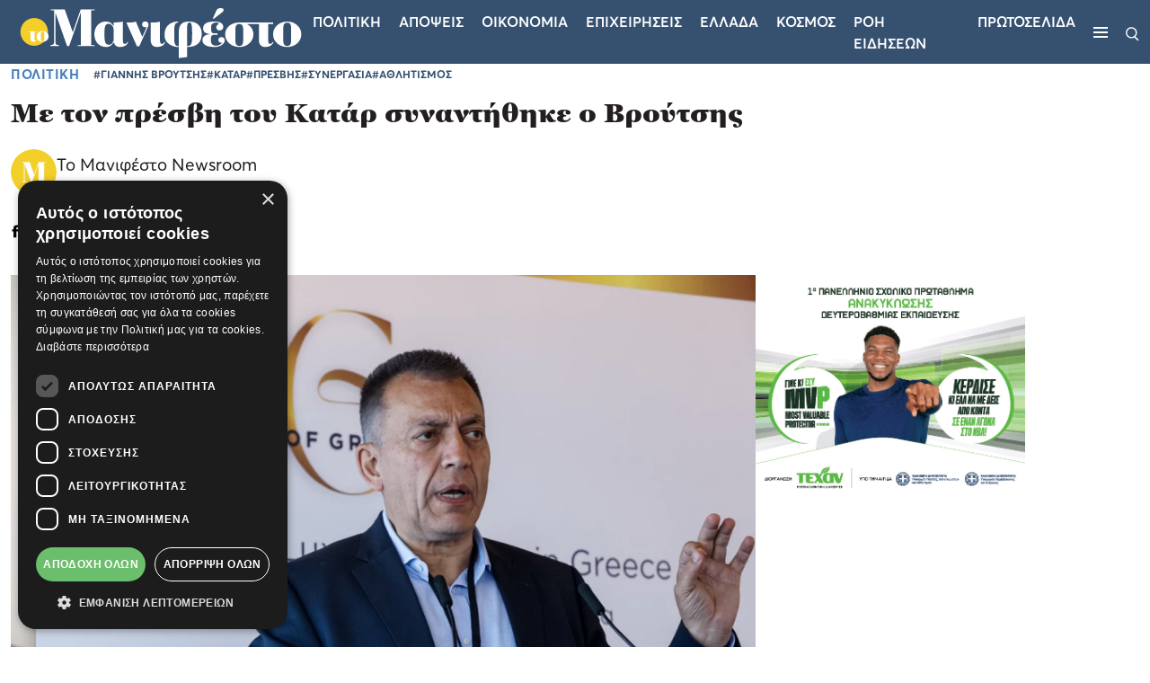

--- FILE ---
content_type: text/html; charset=utf-8
request_url: https://tomanifesto.gr/me-ton-presvi-toy-katar-synantithike-o-vroytsis-165889
body_size: 27134
content:
<!DOCTYPE html>
<html lang="el">

<head>
    <base href="https://tomanifesto.gr/" target="_self" >
    <meta charset="UTF-8">
    <meta name="viewport" content="width=device-width, initial-scale=1.0">
    <meta http-equiv="X-UA-Compatible" content="ie=edge">
    <meta name="robots" content="max-image-preview:large">
    <meta name="caffeinated" content="false">
    <meta name="csrf-token" content="70ULGVReFJbFTO5iyj3V7bPDKIukzY3YX3MvEmKM"><script>
    window.timers = window.timers || [];

    function startInterval(key, callback, delay) {
        // If an interval with the same key already exists, clear it
        if (window.timers[key]) {
            clearInterval(window.timers[key]);
        }
        // Start a new interval and store its ID in the timers object
        window.timers[key] = setInterval(callback, delay);
    }

    var lastCheck = new Date();

    var caffeineSendDrip = function () {
        var ajax = window.XMLHttpRequest
            ? new XMLHttpRequest
            : new ActiveXObject('Microsoft.XMLHTTP');

        ajax.onreadystatechange = function () {
            if (ajax.readyState === 4 && ajax.status === 204) {
                lastCheck = new Date();
            }
        };

        ajax.open('GET', 'https://tomanifesto.gr/admin/genealabs/laravel-caffeine/drip');
        ajax.setRequestHeader('X-Requested-With', 'XMLHttpRequest');
        ajax.send();
    };

    var caffeineReload = function () {
        if (new Date() - lastCheck >= 7082000) {
            setTimeout(function () {
                location.reload();
            },  Math.max(0, 2000 - 500) )
        }
    };

    startInterval('dripTimer', caffeineSendDrip, 300000);

    if (2000 > 0) {
        startInterval('ageTimer', caffeineReload, 2000);
    }
</script>
    

    
    <link rel="preload" href="https://tomanifesto.gr/tomanifesto/css/fonts/georgia-pro/GeorgiaPro-Black.ttf" as="font" type="font/ttf" crossorigin>
    <link rel="preload" href="https://tomanifesto.gr/tomanifesto/css/fonts/georgia-pro/GeorgiaPro-Semibold.ttf" as="font" type="font/ttf" crossorigin>
    <link rel="preload" href="https://tomanifesto.gr/tomanifesto/css/fonts/averta/Averta-Regular.otf" as="font" type="font/otf" crossorigin>
    <link rel="preload" href="https://tomanifesto.gr/tomanifesto/css/fonts/averta/Averta-Semibold.otf" as="font" type="font/otf" crossorigin>
    <link rel="preload" href="https://tomanifesto.gr/tomanifesto/css/fonts/averta/Averta-Bold.otf" as="font" type="font/otf" crossorigin>
    <link rel="preload" href="https://tomanifesto.gr/tomanifesto/css/fonts/averta/Averta-ExtraBold.otf" as="font" type="font/otf" crossorigin>

    <link href="https://tomanifesto.gr/tomanifesto/css/fonts/fonts.css" rel="stylesheet">
    
    <link href="https://tomanifesto.gr/tomanifesto/css/final-app.css?id=d4fd6c765728a6db0f0a2a2321e04e5d" rel="stylesheet" type="text/css">

    
    <meta name="msapplication-TileColor" content="#FFFFFF">
<meta name="msapplication-TileImage" content="https://tomanifesto.cachefly.net/tomanifesto/favicon/mstile-144x144.png">
<meta name="msapplication-square70x70logo" content="https://tomanifesto.cachefly.net/tomanifesto/favicon/mstile-70x70.png">
<meta name="msapplication-square150x150logo" content="https://tomanifesto.cachefly.net/tomanifesto/favicon/mstile-150x150.png">
<meta name="msapplication-wide310x150logo" content="https://tomanifesto.cachefly.net/tomanifesto/favicon/mstile-310x150.png">
<meta name="msapplication-square310x310logo" content="https://tomanifesto.cachefly.net/tomanifesto/favicon/mstile-310x310.png">
<link rel="apple-touch-icon-precomposed" sizes="57x57" href="https://tomanifesto.cachefly.net/tomanifesto/favicon/apple-touch-icon-57x57.png">
<link rel="apple-touch-icon-precomposed" sizes="114x114" href="https://tomanifesto.cachefly.net/tomanifesto/favicon/apple-touch-icon-114x114.png">
<link rel="apple-touch-icon-precomposed" sizes="72x72" href="https://tomanifesto.cachefly.net/tomanifesto/favicon/apple-touch-icon-72x72.png">
<link rel="apple-touch-icon-precomposed" sizes="144x144" href="https://tomanifesto.cachefly.net/tomanifesto/favicon/apple-touch-icon-144x144.png">
<link rel="apple-touch-icon-precomposed" sizes="60x60" href="https://tomanifesto.cachefly.net/tomanifesto/favicon/apple-touch-icon-60x60.png">
<link rel="apple-touch-icon-precomposed" sizes="120x120" href="https://tomanifesto.cachefly.net/tomanifesto/favicon/apple-touch-icon-120x120.png">
<link rel="apple-touch-icon-precomposed" sizes="76x76" href="https://tomanifesto.cachefly.net/tomanifesto/favicon/apple-touch-icon-76x76.png">
<link rel="apple-touch-icon-precomposed" sizes="152x152" href="https://tomanifesto.cachefly.net/tomanifesto/favicon/apple-touch-icon-152x152.png">
<link rel="icon" type="image/png" sizes="196x196" href="https://tomanifesto.cachefly.net/tomanifesto/favicon/favicon-196x196.png">
<link rel="icon" type="image/png" sizes="96x96" href="https://tomanifesto.cachefly.net/tomanifesto/favicon/favicon-96x96.png">
<link rel="icon" type="image/png" sizes="32x32" href="https://tomanifesto.cachefly.net/tomanifesto/favicon/favicon-32x32.png">
<link rel="icon" type="image/png" sizes="16x16" href="https://tomanifesto.cachefly.net/tomanifesto/favicon/favicon-16x16.png">
<link rel="icon" type="image/png" sizes="128x128" href="https://tomanifesto.cachefly.net/tomanifesto/favicon/favicon-128.png">
<link rel="shortcut icon" type="image/x-icon" href="https://tomanifesto.cachefly.net/tomanifesto/favicon/favicon.ico">

        <!--The Meta--><link rel="canonical" href="https://tomanifesto.gr/me-ton-presvi-toy-katar-synantithike-o-vroytsis-165889" >
<meta name="author" content="toManifesto.gr" >
<meta name="description" content="
    O αναπληρωτής υπουργός Αθλητισμού, Γιάννης Βρούτσης, συναντήθηκε με τον πρέσβη του Κατάρ, Αλί Χαλφάν Αλ-Μανσούρι παρουσία του γενικού γραμματέα Αθλητισμού, Γιώργου Μαυρωτά και συζήτησαν την προοπτική μίας γενικότερης συνεργασίας των δύο χωρών σε αθλητικό επίπεδο.


    Ο πρέσβης απηύθυνε ..." >
<meta name="generator" content="Barb.io publisher" >
<title>Με τον πρέσβη του Κατάρ συναντήθηκε ο Βρούτσης</title>
<meta content="el_GR" property="og:locale">
<meta property='article:author' content="Το Μανιφέστο Newsroom" >
<meta property="article:publisher" content="toManifesto.gr">
<meta property="article:published_time" content="2024-02-14T16:06:00+02:00">
<meta property="article:modified_time" content="2026-01-20T00:22:00+02:00">
<meta property="article:section" content="Πολιτική">
<meta property="og:updated_time" content="2026-01-20T00:22:00+02:00">

<meta property="og:title" content="Με τον πρέσβη του Κατάρ συναντήθηκε ο Βρούτσης" >
<meta property="og:type" content="article" >
<meta property="og:url" content="https://tomanifesto.gr/me-ton-presvi-toy-katar-synantithike-o-vroytsis-165889" >
<meta property="og:image" content="https://tomanifesto.gr/ogimage/58/vroutsis.png" >
<meta property="og:image:url" content="https://tomanifesto.gr/ogimage/58/vroutsis.png" >
<meta property="og:image:secure_url" content="https://tomanifesto.gr/ogimage/58/vroutsis.png" >
<meta property="og:image:width" content="1200" >
<meta property="og:image:height" content="630" >
<meta property="og:site_name" content="toManifesto.gr" >
<meta property="og:description" content="
    O αναπληρωτής υπουργός Αθλητισμού, Γιάννης Βρούτσης, συναντήθηκε με τον πρέσβη του Κατάρ, Αλί Χαλφάν Αλ-Μανσούρι παρουσία του γενικού γραμματέα Αθλητισμού, Γιώργου Μαυρωτά και συζήτησαν την προοπτική μίας γενικότερης συνεργασίας των δύο χωρών σε αθλητικό επίπεδο.


    Ο πρέσβης απηύθυνε ..." >
<meta content="Πολιτική" property="og:tag" >
<meta content="ΓΙΑΝΝΗΣ ΒΡΟΥΤΣΗΣ" property="og:tag" >
<meta content="ΚΑΤΑΡ" property="og:tag" >
<meta content="ΠΡΕΣΒΗΣ" property="og:tag" >
<meta content="ΣΥΝΕΡΓΑΣΙΑ" property="og:tag" >
<meta content="ΑΘΛΗΤΙΣΜΟΣ" property="og:tag" >
<meta name="twitter:card" content="summary_large_image">
<meta name="twitter:site" content="@tomanifesto">
<meta name="twitter:title" content="Με τον πρέσβη του Κατάρ συναντήθηκε ο Βρούτσης">
<meta name="twitter:description" content="
    O αναπληρωτής υπουργός Αθλητισμού, Γιάννης Βρούτσης, συναντήθηκε με τον πρέσβη του Κατάρ, Αλί Χαλφάν Αλ-Μανσούρι παρουσία του γενικού γραμματέα Αθλητισμού, Γιώργου Μαυρωτά και συζήτησαν την προοπτική μίας γενικότερης συνεργασίας των δύο χωρών σε αθλητικό επίπεδο.


    Ο πρέσβης απηύθυνε ...">
<meta name="twitter:creator" content="@tomanifesto">
<meta name="twitter:image" content="https://tomanifesto.gr/ogimage/58/vroutsis.png">
<meta name="twitter:url" content="https://tomanifesto.gr/me-ton-presvi-toy-katar-synantithike-o-vroytsis-165889">
<!--End of Meta-->
    
    
   
    <link rel="preconnect" href="//www.googletagmanager.com" crossorigin>
    <link rel="preconnect" href="//cdn.onesignal.com" crossorigin>
    
    
    <link rel="preconnect" href="//securepubads.g.doubleclick.net" crossorigin>
    <link rel="preconnect" href="//static.adman.gr" crossorigin>
    <link rel="preconnect" href="//phaistos-ssp.adman.gr" crossorigin>
    
    
    <link rel="preconnect" href="//www.youtube.com" crossorigin>

    
    <link rel="dns-prefetch" href="//www.googletagmanager.com">
    <link rel="dns-prefetch" href="//www.googletagservices.com">
    <link rel="dns-prefetch" href="//www.google-analytics.com">
    <link rel="dns-prefetch" href="//imasdk.googleapis.com">
    <link rel="dns-prefetch" href="//securepubads.g.doubleclick.net">
    <link rel="dns-prefetch" href="//pagead2.googlesyndication.com">
    <link rel="dns-prefetch" href="//phaistos-ssp.adman.gr">
    
    
    <link rel="dns-prefetch" href="//onesignal.com/sdks/OneSignalSDKStyles.css?v=2">
    <link rel="dns-prefetch" href="//www.tomanifesto.gr">

    

    <link rel="alternate" type="application/rss+xml" href="https://tomanifesto.gr/feed" title="tomanifesto.gr">
    <link rel="alternate" type="application/atom+xml" href="https://tomanifesto.gr/feed/atom" title="tomanifesto.gr">
    <link rel="alternate" type="application/atom+xml" href="https://tomanifesto.gr/feed/apopseis" title="tomanifesto.gr - Απόψεις">

    <script>
        document.documentElement.className='';const userAgent=navigator.userAgent||navigator.vendor||window.opera;const chromeVersion=(function(){const chromeUA=navigator.userAgent.match(/Chrom(e|ium)\/([0-9]+)\./);return(chromeUA)?parseInt(chromeUA[2],10):!1})();const firefoxVersion=(function(){const ffUA=navigator.userAgent.match(/Firefox\/([0-9]+)\./);return(ffUA)?parseInt(ffUA[2],10):!1})();window.detectBots=(function(){var bots="(Googlebot|Googlebot-Mobile|Googlebot-Image|Googlebot-Video|Mediapartners-Google|Chrome-Lighthouse|lighthouse|pagespeed|(Google Page Speed Insights)|Bingbot|Applebot|PingdomPageSpeed|GTmetrix|PTST|YLT|Phantomas)";var re=new RegExp(bots,'i');if(re.test(userAgent)){return!0}else{return!1}})();

        (function(undefined) {}).call('object' === typeof window && window || 'object' === typeof self && self || 'object' === typeof global && global || {});

    </script>

    <script src="https://tomanifesto.gr/tomanifesto/js/lazyload/lazyload.min.js" defer></script>

    <!-- h s -->
            <!-- Google Tag Manager -->
<script>(function(w,d,s,l,i){w[l]=w[l]||[];w[l].push({'gtm.start':
new Date().getTime(),event:'gtm.js'});var f=d.getElementsByTagName(s)[0],
j=d.createElement(s),dl=l!='dataLayer'?'&l='+l:'';j.async=true;j.src=
'https://www.googletagmanager.com/gtm.js?id='+i+dl;f.parentNode.insertBefore(j,f);
})(window,document,'script','dataLayer','GTM-KJZBRQP');</script>
<!-- Google tag (gtag.js) -->
<script async src="https://www.googletagmanager.com/gtag/js?id=UA-4213274-72"></script>
<script>
window.dataLayer = window.dataLayer || [];
function gtag(){dataLayer.push(arguments);}
gtag('js', new Date());
gtag('config', 'UA-4213274-72');
</script>
<style>
@media (max-width: 480px){
#EklogesFrame {
height: 426px!important;
}
}
</style>

<script async src="https://pagead2.googlesyndication.com/pagead/js/adsbygoogle.js?client=ca-pub-2897426462420411"
     crossorigin="anonymous"></script>
     
<script async id="ebx" src="//applets.ebxcdn.com/ebx.js"></script>
    
    <script>
        window.targettingValues = {};
        window.targettingValues['path'] = "https://tomanifesto.gr/me-ton-presvi-toy-katar-synantithike-o-vroytsis-165889";
        window.targettingValues['isMobile'] = true;    </script>

            <script type="application/ld+json">{"@context":"https://schema.org","@type":"NewsArticle","description":"\n    O αναπληρωτής υπουργός Αθλητισμού, Γιάννης Βρούτσης, συναντήθηκε με τον πρέσβη του Κατάρ, Αλί Χαλφάν Αλ-Μανσούρι παρουσία του γενικού γραμματέα  | ΓΙΑΝΝΗΣ ΒΡΟΥΤΣΗΣ | ΚΑΤΑΡ | ΠΡΕΣΒΗΣ | ΣΥΝΕΡΓΑΣΙΑ | ΑΘΛΗΤΙΣΜΟΣ","headline":"Με τον πρέσβη του Κατάρ συναντήθηκε ο Βρούτσης","image":"https://tomanifesto.gr/portal-img/top-big/58/vroutsis.png","mainEntityOfPage":{"@type":"WebSite"},"url":"https://tomanifesto.gr/me-ton-presvi-toy-katar-synantithike-o-vroytsis-165889","alternativeHeadline":"Με τον πρέσβη του Κατάρ συναντήθηκε ο Βρούτσης","author":{"@type":"Person","name":"Το Μανιφέστο Newsroom","url":"https://tomanifesto.gr/manifesto-newsroom"},"dateCreated":"2024-02-14T15:59:00+02:00","dateModified":"2024-02-14T16:06:00+02:00","datePublished":"2024-02-14T16:06:00+02:00","articleSection":"Πολιτική","keywords":"ΓΙΑΝΝΗΣ ΒΡΟΥΤΣΗΣ,ΚΑΤΑΡ,ΠΡΕΣΒΗΣ,ΣΥΝΕΡΓΑΣΙΑ,ΑΘΛΗΤΙΣΜΟΣ","publisher":{"@type":"Organization","name":"tomanifesto.gr","url":"https://tomanifesto.gr","logo":{"@type":"ImageObject","url":"https://tomanifesto.gr/tomanifesto/images/logos/logo.png","width":"362","height":"76"}}}</script>
    

</head>

<body x-data="{desktop: innerWidth >= 1020 ? true : false}">

            <!-- Google Tag Manager (noscript) -->
<noscript><iframe src="https://www.googletagmanager.com/ns.html?id=GTM-KJZBRQP"
height="0" width="0" style="display:none;visibility:hidden"></iframe></noscript>
<!-- End Google Tag Manager (noscript) -->
    
    
    <header class="main-navigation sticky-top">
    <nav class="container-fluid">
        <div class="nav-wrapper d-flex justify-content-between align-items-center">
            <div class="logo-container order-2 order-lg-1">
                <a href="/" title="toManifesto">
                    <img src="https://tomanifesto.cachefly.net/tomanifesto/images/logos/logo.svg" alt="toManifesto" title="toManifesto" width="337" heigh="71">
                </a>
            </div>
                        <div class="menu-wrapper order-1 order-lg-2 d-flex align-items-center">
                <ul class="menu-list d-none d-lg-flex">
                    
                    

                    

                                                                                <li>
                        <a href="/politiki" title="Πολιτική">Πολιτικη</a>
                    </li>
                                                            <li>
                        <a href="/apopseis" title="Απόψεις">Αποψεις</a>
                    </li>
                                                            <li>
                        <a href="/economics" title="Οικονομία">Οικονομια</a>
                    </li>
                                                            <li>
                        <a href="/epicheiriseis" title="Επιχειρήσεις">Επιχειρησεις</a>
                    </li>
                                                            <li>
                        <a href="/ellada" title="Ελλάδα">Ελλαδα</a>
                    </li>
                                                            <li>
                        <a href="/kosmos" title="Κόσμος">Κοσμος</a>
                    </li>
                                        
                                                            <li>
                        <a href="/roi-eidiseon" title="ΡΟΗ ΕΙΔΗΣΕΩΝ">ΡΟΗ ΕΙΔΗΣΕΩΝ</a>
                    </li>
                                        <li>
                        <a href="/protoselida" title="ΠΡΩΤΟΣΕΛΙΔΑ">ΠΡΩΤΟΣΕΛΙΔΑ</a>
                    </li>
                                        
                    
                </ul>
                <div class="ham-container">
                    <button type="button" class="ham-button d-flex flex-column" aria-label="Μενού">
                        <span></span>
                        <span></span>
                        <span></span>
                    </button>
                </div>
            </div>
            <div class="search-icon order-3">
                <button type="button" class="search-open" aria-label="Αναζήτηση">
                    <img src="https://tomanifesto.cachefly.net/tomanifesto/images/icons/search.svg" alt="Αναζήτηση" title="Αναζήτηση" width="15" height="16">
                </button>
            </div>
        </div>

        <div class="nav-sidebar">
            <div class="nav-sidebar__header d-flex justify-content-end">
                <button type="button" class="nav-sidebar__close close-button" aria-label="Κλείσε το μενού">
                    <span></span>
                    <span></span>
                </button>
            </div>
            <div class="nav-sidebar__body">
                <ul class="nav-sidebar__list d-flex flex-column">
                                        
                    <li >
                                                <a class="nav-sidebar__link" href="/politiki" title="Πολιτική">Πολιτικη
                                                    </a>
                        
                    </li>
                    
                    <li >
                                                <a class="nav-sidebar__link" href="/apopseis" title="Απόψεις">Αποψεις
                                                    </a>
                        
                    </li>
                    
                    <li >
                                                <a class="nav-sidebar__link" href="/economics" title="Οικονομία">Οικονομια
                                                    </a>
                        
                    </li>
                    
                    <li >
                                                <a class="nav-sidebar__link" href="/epicheiriseis" title="Επιχειρήσεις">Επιχειρησεις
                                                    </a>
                        
                    </li>
                    
                    <li >
                                                <a class="nav-sidebar__link" href="/ellada" title="Ελλάδα">Ελλαδα
                                                    </a>
                        
                    </li>
                    
                    <li >
                                                <a class="nav-sidebar__link" href="/kosmos" title="Κόσμος">Κοσμος
                                                    </a>
                        
                    </li>
                                        
                                                            <li>
                        <a class="nav-sidebar__link" href="/athlitika" title="ΑΘΛΗΤΙΚΑ">ΑΘΛΗΤΙΚΑ</a>
                    </li>
                                        
                                                            <li>
                        <a class="nav-sidebar__link" href="/roi-eidiseon" title="ΡΟΗ ΕΙΔΗΣΕΩΝ"> ΡΟΗ ΕΙΔΗΣΕΩΝ </a>
                    </li>
                                        <li>
                        <a class="nav-sidebar__link" href="/protoselida" title="ΠΡΩΤΟΣΕΛΙΔΑ"> ΠΡΩΤΟΣΕΛΙΔΑ </a>
                    </li>
                                        


                    

                </ul>
                                <div class="neotero-protoselido">
                    <a href="/protoselida" title="Πρωτοσέλιδο">
                        <p class="protoselido-title">Πρωτοσέλιδο</p>
                        <div class="protoselido-image">
                            <picture>
                                <source media="(min-width: 1024px)" sizes="1000px" srcset="https://tomanifesto.cachefly.net/portal-img/issue_thumb/90/manif-2001-001-cmyk.jpg" type="image/webp">
                                
                                <img alt="899" src="[data-uri]" data-src="https://tomanifesto.cachefly.net/portal-img/issue_thumb/90/manif-2001-001-cmyk.jpg" class="lazyload" width="250" height="310">
                                
                            </picture>
                        </div>
                    </a>
                </div>
                            </div>
            <div class="nav-sidebar__footer">

                <ul class="socials">
                                                            <li>
                            <a target="_blank" href="https://www.facebook.com/tomanifesto.gr" title="Facebook">
                                <svg width="10px" height="21px" viewBox="0 0 10 21" version="1.1" xmlns="http://www.w3.org/2000/svg" xmlns:xlink="http://www.w3.org/1999/xlink">
    <title>Facebook</title>
    <g stroke="none" stroke-width="1" fill="none" fill-rule="evenodd">
        <g transform="translate(-770.000000, -4547.000000)" fill="#000" fill-rule="nonzero">
            <g transform="translate(0.000000, 4044.000000)">
                <g transform="translate(770.000000, 502.869110)">
                    <path d="M6.66666667,7.38568935 L6.66666667,5.47404014 C6.66666667,4.61103839 6.86458333,4.17452007 8.25520833,4.17452007 L10,4.17452007 L10,0.963350785 L7.08854167,0.963350785 C3.52083333,0.963350785 2.34375,2.53883072 2.34375,5.24323735 L2.34375,7.38568935 L0,7.38568935 L0,10.5968586 L2.34375,10.5968586 L2.34375,20.2303665 L6.66666667,20.2303665 L6.66666667,10.5968586 L9.60416667,10.5968586 L10,7.38568935 L6.66666667,7.38568935 Z"></path>
                </g>
            </g>
        </g>
    </g>
</svg>
                            </a>
                        </li>
                                                                <li>
                            <a target="_blank" href="https://www.instagram.com/tomanifestogr/" title="Instagram">
                                <svg width="20px" height="22px" viewBox="0 0 20 22" version="1.1" xmlns="http://www.w3.org/2000/svg"
    xmlns:xlink="http://www.w3.org/1999/xlink">
    <title>Instagram</title>
    <g stroke="none" stroke-width="1" fill="none" fill-rule="evenodd">
        <g transform="translate(-811.000000, -4546.000000)" fill="#000" fill-rule="nonzero">
            <g transform="translate(0.000000, 4044.000000)">
                <g transform="translate(770.000000, 502.869110)">
                    <path
                        d="M51.1972273,20.2303665 C51.1310017,20.2303665 51.064776,20.2303665 50.9980926,20.2300578 C49.4303448,20.2339165 47.9817727,20.1936322 46.5730275,20.1068898 C45.2814743,20.0274016 44.1025353,19.57594 43.1634736,18.8014324 C42.2573722,18.0540896 41.6386047,17.0435871 41.3244143,15.7983245 C41.0509663,14.7141991 41.0364699,13.6499842 41.0225839,12.6206515 C41.0125127,11.8821065 41.0021363,11.0069653 41,10.117007 C41.0021363,9.22334439 41.0125127,8.34820323 41.0225839,7.6096582 C41.0364699,6.58047987 41.0509663,5.51626501 41.3244143,4.43198521 C41.6386047,3.18672265 42.2573722,2.17622016 43.1634736,1.42887739 C44.1025353,0.654369778 45.2814743,0.202908088 46.5731801,0.123419949 C47.9819253,0.0368319202 49.4308025,-0.00360671231 51.0019074,0.000251936675 C52.570113,-0.0031436727 54.0182273,0.0368319202 55.4269724,0.123419949 C56.7185256,0.202908088 57.8974647,0.654369778 58.8365263,1.42887739 C59.7427804,2.17622016 60.3613953,3.18672265 60.6755857,4.43198521 C60.9490337,5.51611068 60.9635301,6.58047987 60.9774161,7.6096582 C60.9874873,8.34820323 60.9980163,9.22334439 61,10.1133027 L61,10.117007 C60.9980163,11.0069653 60.9874873,11.8821065 60.9774161,12.6206515 C60.9635301,13.6498299 60.9491863,14.7140447 60.6755857,15.7983245 C60.3613953,17.0435871 59.7427804,18.0540896 58.8365263,18.8014324 C57.8974647,19.57594 56.7185256,20.0274016 55.4269724,20.1068898 C54.0778915,20.1899279 52.6920354,20.2303665 51.1972273,20.2303665 Z M50.9980926,18.649556 C52.5403572,18.6532603 53.9564269,18.6139021 55.3320592,18.5293206 C56.3086589,18.46928 57.1554014,18.1487036 57.8490924,17.5765434 C58.4902912,17.0476001 58.9318974,16.3178528 59.161551,15.4075208 C59.3892208,14.5050604 59.4023438,13.536077 59.4150091,12.5990431 C59.4249277,11.8654372 59.4353041,10.9964699 59.4374404,10.1151549 C59.4353041,9.23368554 59.4249277,8.36487258 59.4150091,7.63126662 C59.4023438,6.69423277 59.3892208,5.72524936 59.161551,4.82263465 C58.9318974,3.91230262 58.4902912,3.1825553 57.8490924,2.65361196 C57.1554014,2.08160614 56.3086589,1.76102972 55.3320592,1.70098918 C53.9564269,1.61625331 52.5403572,1.57720381 51.0017548,1.5805994 C49.4597954,1.5768951 48.0435731,1.61625331 46.6679408,1.70098918 C45.6913411,1.76102972 44.8445986,2.08160614 44.1509075,2.65361196 C43.5097088,3.1825553 43.0681026,3.91230262 42.838449,4.82263465 C42.6107792,5.72524936 42.5976562,6.69407844 42.5849909,7.63126662 C42.5750723,8.36548997 42.5646959,9.2349203 42.5625596,10.117007 C42.5646959,10.9952351 42.5750723,11.8648198 42.5849909,12.5990431 C42.5976562,13.536077 42.6107792,14.5050604 42.838449,15.4075208 C43.0681026,16.3178528 43.5097088,17.0476001 44.1509075,17.5765434 C44.8445986,18.1485493 45.6913411,18.4691256 46.6679408,18.5291662 C48.0435731,18.6139021 49.4601005,18.6534146 50.9980926,18.649556 Z M50.9608597,15.054223 C48.2684963,15.054223 46.0778609,12.8385879 46.0778609,10.1151549 C46.0778609,7.39172182 48.2684963,5.17608669 50.9608597,5.17608669 C53.6533757,5.17608669 55.8438585,7.39172182 55.8438585,10.1151549 C55.8438585,12.8385879 53.6533757,15.054223 50.9608597,15.054223 Z M50.9608597,6.75658851 C49.1300404,6.75658851 47.6404205,8.26331297 47.6404205,10.1151549 C47.6404205,11.9669968 49.1300404,13.4737212 50.9608597,13.4737212 C52.7918317,13.4737212 54.2812989,11.9669968 54.2812989,10.1151549 C54.2812989,8.26331297 52.7918317,6.75658851 50.9608597,6.75658851 L50.9608597,6.75658851 Z M56.3907543,3.59558488 C55.7436044,3.59558488 55.2188346,4.12622603 55.2188346,4.78096124 C55.2188346,5.43569644 55.7436044,5.9663376 56.3907543,5.9663376 C57.0380569,5.9663376 57.562674,5.43569644 57.562674,4.78096124 C57.562674,4.12622603 57.0380569,3.59558488 56.3907543,3.59558488 Z">
                    </path>
                </g>
            </g>
        </g>
    </g>
</svg>
                            </a>
                        </li>
                                                                <li>
                            <a target="_blank" href="https://twitter.com/tomanifesto" title="Twitter">
                                <svg xmlns="http://www.w3.org/2000/svg" shape-rendering="geometricPrecision" text-rendering="geometricPrecision" image-rendering="optimizeQuality" fill-rule="evenodd" clip-rule="evenodd" viewBox="0 0 512 462.799"><path fill-rule="nonzero" d="M403.229 0h78.506L310.219 196.04 512 462.799H354.002L230.261 301.007 88.669 462.799h-78.56l183.455-209.683L0 0h161.999l111.856 147.88L403.229 0zm-27.556 415.805h43.505L138.363 44.527h-46.68l283.99 371.278z"/></svg>                            </a>
                        </li>
                                                                                    <li>
                            <a target="_blank" href="https://www.linkedin.com/company/tomanifesto-gr/" title="Linkedin">
                                <svg width="20px" height="18px" viewBox="0 0 20 18" version="1.1" xmlns="http://www.w3.org/2000/svg"
    xmlns:xlink="http://www.w3.org/1999/xlink">
    <title>Linkedin</title>
    <g stroke="none" stroke-width="1" fill="none" fill-rule="evenodd">
        <g transform="translate(-1115.000000, -5772.000000)" fill="#000">
            <g transform="translate(0.000000, 5425.000000)">
                <g transform="translate(1056.000000, 308.000000)">
                    <g transform="translate(1.000000, 38.998970)">
                        <g transform="translate(58.421053, 0.001030)">
                            <path
                                d="M4.31324667,5.85471953 L0.240813112,5.85471953 L0.240813112,17.9996776 L4.31324667,17.9996776 L4.31324667,5.85471953 Z M4.58146742,2.09779406 C4.55503572,0.906988617 3.69710343,0 2.30394956,0 C0.91079569,0 0,0.906988617 0,2.09779406 C0,3.26393379 0.883876021,4.19703904 2.25108616,4.19703904 L2.27711122,4.19703904 C3.69710343,4.19703904 4.58146742,3.26393379 4.58146742,2.09779406 Z M19,11.0361298 C19,7.30572398 16.9909469,5.56953239 14.3110979,5.56953239 C12.1489036,5.56953239 11.1808527,6.74832741 10.6403448,7.57527339 L10.6403448,5.85504196 L6.56742331,5.85504196 C6.62109999,6.99466203 6.56742331,18 6.56742331,18 L10.6403448,18 L10.6403448,11.2172535 C10.6403448,10.8542807 10.6667765,10.4921946 10.7744552,10.232318 C11.0687823,9.50717849 11.7389276,8.75640601 12.8640234,8.75640601 C14.3382615,8.75640601 14.9275664,9.87007067 14.9275664,11.5021182 L14.9275664,17.9996776 L18.9998373,17.9996776 L19,11.0361298 Z">
                            </path>
                        </g>
                    </g>
                </g>
            </g>
        </g>
    </g>
</svg>
                            </a>
                        </li>
                                                                <li>
                            <a target="_blank" href="https://www.tiktok.com/@tomanifesto.gr?lang=en" title="Tiktok">
                                <svg width="17px" height="20px" viewBox="0 0 17 20" version="1.1" xmlns="http://www.w3.org/2000/svg"
    xmlns:xlink="http://www.w3.org/1999/xlink">
    <title>TikTok</title>
    <g stroke="none" stroke-width="1" fill="none" fill-rule="evenodd">
        <g transform="translate(-1377.000000, -156.000000)" fill="#000" fill-rule="nonzero">
            <g transform="translate(1220.000000, 156.000000)">
                <g transform="translate(157.000000, 0.000000)">
                    <path
                        d="M16.9908712,5.00772677 C15.8848871,5.00772677 14.8644446,4.62901743 14.0449868,3.99014104 C13.1051653,3.257761 12.429917,2.18344712 12.1914605,0.945208427 C12.1324141,0.63926762 12.1006199,0.323546097 12.0975919,0 L8.93823221,0 L8.93823221,8.92314313 L8.93444719,13.8107627 C8.93444719,15.1174664 8.11120442,16.225426 6.97001963,16.6150897 C6.63883001,16.7281548 6.28114523,16.7817531 5.90869885,16.7606267 C5.43329981,16.733632 4.98780246,16.5853563 4.60059449,16.3459244 C3.77659472,15.8365447 3.21792515,14.9124626 3.20278505,13.8553628 C3.1789394,12.2032042 4.47114666,10.8562039 6.06842687,10.8562039 C6.38371938,10.8562039 6.68652132,10.909411 6.97001963,11.0060445 L6.97001963,8.56712506 L6.97001963,7.69038164 C6.67100272,7.64460789 6.36668677,7.62074294 6.05896431,7.62074294 C4.31066163,7.62074294 2.67553118,8.37190196 1.50671571,9.72516187 C0.623291066,10.7478336 0.0933876797,12.0525811 0.0116311572,13.4207077 C-0.0954850274,15.2180122 0.540777539,16.9265077 1.77469543,18.1870464 C1.95599808,18.3720976 2.1463848,18.543847 2.34547707,18.7022946 C3.40339133,19.5438274 4.6967341,20 6.05896431,20 C6.36668677,20 6.67100272,19.9765263 6.97001963,19.9307525 C8.24254476,19.7359207 9.41665927,19.1338198 10.3432332,18.1870464 C11.4817685,17.0239236 12.1108395,15.4797441 12.1176525,13.8361926 L12.1013769,6.5374308 C12.6445279,6.97052092 13.2383982,7.32888637 13.8757963,7.60704994 C14.8670941,8.0393576 15.9181953,8.25844565 17,8.25805442 L17,5.88681755 L17,5.00694431 C17.0007122,5.00772677 16.9916282,5.00772677 16.9908712,5.00772677 L16.9908712,5.00772677 Z">
                    </path>
                </g>
            </g>
        </g>
    </g>
</svg>
                            </a>
                        </li>
                                                                        </ul>
                <ul class="extra-links">
                                                            <li>
                        <a href="/oroi-chrisis" title="Όροι χρήσης">Όροι χρήσης</a>
                    </li>
                                        <li>
                        <a href="/tautotita" title="Ταυτότητα">Ταυτότητα</a>
                    </li>
                                        <li>
                        <a href="/epikoinonia" title="Επικοινωνία">Επικοινωνία</a>
                    </li>
                                                            
                </ul>
            </div>
        </div>

        <div class="search-container">
    <form action="/search/term" method="get" id="search-form">
        <div class="input-group">
            <button type="submit" class="search-submit-1" aria-label="Αναζήτηση">
                <img src="https://tomanifesto.cachefly.net/tomanifesto/images/icons/search.svg" alt="Αναζήτηση" title="Αναζήτηση" width="21" height="22">
            </button>
            <input type="search" name="search_term" id="search-input" class="form-control" placeholder="Αναζήτηση στο tomanifesto.gr..." required minlength="3" autocomplete="off" autofocus>
            <button type="submit" class="search-submit-2">
                Αναζήτηση
            </button>
        </div>
        <button type="button" class="search-close close-button" aria-label="Κλείσε την αναζήτηση">
            <span></span>
            <span></span>
        </button>
    </form>
</div>

    </nav>

    <div class="body-overlay"></div>
    <button type="button" class="scroll-to-top-button" aria-label="Πίσω στην αρχή">
        <svg width="8px" height="3px" viewBox="0 0 8 3" version="1.1" xmlns="http://www.w3.org/2000/svg"
    xmlns:xlink="http://www.w3.org/1999/xlink">
    <title>Caret</title>
    <g stroke="none" stroke-width="1" fill="none" fill-rule="evenodd" stroke-linecap="square">
        <g transform="translate(-1392.000000, -45.000000)" stroke="#231F20">
            <g transform="translate(0.000000, -0.904762)">
                <g transform="translate(1364.000000, 37.904762)">
                    <polyline
                        transform="translate(32.000000, 9.500000) rotate(-270.000000) translate(-32.000000, -9.500000)"
                        points="30.5 6.5 33.5 9.5 30.5 12.5"></polyline>
                </g>
            </g>
        </g>
    </g>
</svg>
    </button>
</header>
    <main id="main">

                
        
    <div class="article-single" id="single-wrap-helper" data-post-slug="me-ton-presvi-toy-katar-synantithike-o-vroytsis-165889" data-post-title="Με τον πρέσβη του Κατάρ συναντήθηκε ο Βρούτσης">
        <div class="container-fluid">
            <div class="row gx-0">
                <div class="col-12 col-xxl-10 offset-xxl-1">
                    <div class="first-section">


                        <div class="category-with-tags">
        <a class="category-title" href="/politiki" title="Πολιτική"> ΠΟΛΙΤΙΚΗ </a>
        <div class="tags-list">
    <ul>
                                    <li>
                    <a href="/giannis-vroytsis" title="ΓΙΑΝΝΗΣ ΒΡΟΥΤΣΗΣ">#ΓΙΑΝΝΗΣ ΒΡΟΥΤΣΗΣ</a>
                </li>
                            <li>
                    <a href="/katar" title="ΚΑΤΑΡ">#ΚΑΤΑΡ</a>
                </li>
                            <li>
                    <a href="/presvis" title="ΠΡΕΣΒΗΣ">#ΠΡΕΣΒΗΣ</a>
                </li>
                            <li>
                    <a href="/synergasia" title="ΣΥΝΕΡΓΑΣΙΑ">#ΣΥΝΕΡΓΑΣΙΑ</a>
                </li>
                            <li>
                    <a href="/athlitismos" title="ΑΘΛΗΤΙΣΜΟΣ">#ΑΘΛΗΤΙΣΜΟΣ</a>
                </li>
                        </ul>
</div>
</div>
                        <h1 class="big-size-2 mt-3 mb-4 pe-sm-5">Με τον πρέσβη του Κατάρ συναντήθηκε ο Βρούτσης</h1>
                                                <div class="author">
                                                                                                                                            <div class="author__avatar">
                                <img src="https://tomanifesto.cachefly.net/tomanifesto/images/m.jpg" alt="Το Μανιφέστο Newsroom" title="Το Μανιφέστο Newsroom" width="60" height="60">
                            </div>
                                                        <div class="author__content">
                                                                <a href="/manifesto-newsroom" class="author__name" title="Το Μανιφέστο Newsroom">Το Μανιφέστο Newsroom</a>
                                
                                <div class="date-category">
                                    <time datetime="2024-02-14T16:06:00+02:00">14.2.2024</time>
                                </div>
                            </div>
                        </div>
                                                <div class="socials-section d-xxl-none">
                            <ul class="socials">
                                <li>
                                    <a rel="nofollow noopener" target="_blank" href="https://www.facebook.com/sharer.php?u=https://tomanifesto.gr/me-ton-presvi-toy-katar-synantithike-o-vroytsis-165889" onclick="javascript:window.open(this.href,
                            '', 'menubar=no,toolbar=no,resizable=yes,scrollbars=yes,height=600,width=600');return false;" title="Με τον πρέσβη του Κατάρ συναντήθηκε ο Βρούτσης">
                                        <svg width="10px" height="21px" viewBox="0 0 10 21" version="1.1" xmlns="http://www.w3.org/2000/svg" xmlns:xlink="http://www.w3.org/1999/xlink">
    <title>Facebook</title>
    <g stroke="none" stroke-width="1" fill="none" fill-rule="evenodd">
        <g transform="translate(-770.000000, -4547.000000)" fill="#000" fill-rule="nonzero">
            <g transform="translate(0.000000, 4044.000000)">
                <g transform="translate(770.000000, 502.869110)">
                    <path d="M6.66666667,7.38568935 L6.66666667,5.47404014 C6.66666667,4.61103839 6.86458333,4.17452007 8.25520833,4.17452007 L10,4.17452007 L10,0.963350785 L7.08854167,0.963350785 C3.52083333,0.963350785 2.34375,2.53883072 2.34375,5.24323735 L2.34375,7.38568935 L0,7.38568935 L0,10.5968586 L2.34375,10.5968586 L2.34375,20.2303665 L6.66666667,20.2303665 L6.66666667,10.5968586 L9.60416667,10.5968586 L10,7.38568935 L6.66666667,7.38568935 Z"></path>
                </g>
            </g>
        </g>
    </g>
</svg>
                                    </a>
                                </li>
                                <li>
                                    <a rel="nofollow noopener" target="_blank" href="https://twitter.com/intent/tweet?text=%CE%9C%CE%B5+%CF%84%CE%BF%CE%BD+%CF%80%CF%81%CE%AD%CF%83%CE%B2%CE%B7+%CF%84%CE%BF%CF%85+%CE%9A%CE%B1%CF%84%CE%AC%CF%81+%CF%83%CF%85%CE%BD%CE%B1%CE%BD%CF%84%CE%AE%CE%B8%CE%B7%CE%BA%CE%B5+%CE%BF+%CE%92%CF%81%CE%BF%CF%8D%CF%84%CF%83%CE%B7%CF%82&amp;url=https://tomanifesto.gr/me-ton-presvi-toy-katar-synantithike-o-vroytsis-165889&amp;via=tomanifesto.gr" onclick="javascript:window.open(this.href,
                            '', 'menubar=no,toolbar=no,resizable=yes,scrollbars=yes,height=600,width=600');return false;" title="Με τον πρέσβη του Κατάρ συναντήθηκε ο Βρούτσης">
                                        <svg xmlns="http://www.w3.org/2000/svg" shape-rendering="geometricPrecision" text-rendering="geometricPrecision" image-rendering="optimizeQuality" fill-rule="evenodd" clip-rule="evenodd" viewBox="0 0 512 462.799"><path fill-rule="nonzero" d="M403.229 0h78.506L310.219 196.04 512 462.799H354.002L230.261 301.007 88.669 462.799h-78.56l183.455-209.683L0 0h161.999l111.856 147.88L403.229 0zm-27.556 415.805h43.505L138.363 44.527h-46.68l283.99 371.278z"/></svg>                                    </a>
                                </li>
                                <li>
                                    <a rel="nofollow noopener" href="https://www.linkedin.com/sharing/share-offsite/?url=https://tomanifesto.gr/me-ton-presvi-toy-katar-synantithike-o-vroytsis-165889" onclick="javascript:window.open(this.href,
                            '', 'menubar=no,toolbar=no,resizable=yes,scrollbars=yes,height=600,width=600');return false;" target="_blank" title="Linkedin">
                                        <svg width="20px" height="18px" viewBox="0 0 20 18" version="1.1" xmlns="http://www.w3.org/2000/svg"
    xmlns:xlink="http://www.w3.org/1999/xlink">
    <title>Linkedin</title>
    <g stroke="none" stroke-width="1" fill="none" fill-rule="evenodd">
        <g transform="translate(-1115.000000, -5772.000000)" fill="#000">
            <g transform="translate(0.000000, 5425.000000)">
                <g transform="translate(1056.000000, 308.000000)">
                    <g transform="translate(1.000000, 38.998970)">
                        <g transform="translate(58.421053, 0.001030)">
                            <path
                                d="M4.31324667,5.85471953 L0.240813112,5.85471953 L0.240813112,17.9996776 L4.31324667,17.9996776 L4.31324667,5.85471953 Z M4.58146742,2.09779406 C4.55503572,0.906988617 3.69710343,0 2.30394956,0 C0.91079569,0 0,0.906988617 0,2.09779406 C0,3.26393379 0.883876021,4.19703904 2.25108616,4.19703904 L2.27711122,4.19703904 C3.69710343,4.19703904 4.58146742,3.26393379 4.58146742,2.09779406 Z M19,11.0361298 C19,7.30572398 16.9909469,5.56953239 14.3110979,5.56953239 C12.1489036,5.56953239 11.1808527,6.74832741 10.6403448,7.57527339 L10.6403448,5.85504196 L6.56742331,5.85504196 C6.62109999,6.99466203 6.56742331,18 6.56742331,18 L10.6403448,18 L10.6403448,11.2172535 C10.6403448,10.8542807 10.6667765,10.4921946 10.7744552,10.232318 C11.0687823,9.50717849 11.7389276,8.75640601 12.8640234,8.75640601 C14.3382615,8.75640601 14.9275664,9.87007067 14.9275664,11.5021182 L14.9275664,17.9996776 L18.9998373,17.9996776 L19,11.0361298 Z">
                            </path>
                        </g>
                    </g>
                </g>
            </g>
        </g>
    </g>
</svg>
                                    </a>
                                </li>
                            </ul>
                        </div>
                    </div>

                    <div class="row-with-sidebar d-flex flex-column flex-lg-row  align-items-md-start  align-items-lg-start align-items-xl-start">


                        
                        <div class="socials-section d-none d-xxl-block">
                                                                                                                    
                            <p class="share-title">ΜΟΙΡΑΣΟΥ ΤΟ</p>
                            <ul class="socials">
                                <li>
                                    <a rel="nofollow noopener" target="_blank" href="https://www.facebook.com/sharer.php?u=https://tomanifesto.gr/me-ton-presvi-toy-katar-synantithike-o-vroytsis-165889" onclick="javascript:window.open(this.href,
                            '', 'menubar=no,toolbar=no,resizable=yes,scrollbars=yes,height=600,width=600');return false;" title="Με τον πρέσβη του Κατάρ συναντήθηκε ο Βρούτσης">
                                        <svg width="10px" height="21px" viewBox="0 0 10 21" version="1.1" xmlns="http://www.w3.org/2000/svg" xmlns:xlink="http://www.w3.org/1999/xlink">
    <title>Facebook</title>
    <g stroke="none" stroke-width="1" fill="none" fill-rule="evenodd">
        <g transform="translate(-770.000000, -4547.000000)" fill="#000" fill-rule="nonzero">
            <g transform="translate(0.000000, 4044.000000)">
                <g transform="translate(770.000000, 502.869110)">
                    <path d="M6.66666667,7.38568935 L6.66666667,5.47404014 C6.66666667,4.61103839 6.86458333,4.17452007 8.25520833,4.17452007 L10,4.17452007 L10,0.963350785 L7.08854167,0.963350785 C3.52083333,0.963350785 2.34375,2.53883072 2.34375,5.24323735 L2.34375,7.38568935 L0,7.38568935 L0,10.5968586 L2.34375,10.5968586 L2.34375,20.2303665 L6.66666667,20.2303665 L6.66666667,10.5968586 L9.60416667,10.5968586 L10,7.38568935 L6.66666667,7.38568935 Z"></path>
                </g>
            </g>
        </g>
    </g>
</svg>
                                    </a>
                                </li>
                                <li>
                                    <a rel="nofollow noopener" target="_blank" href="https://twitter.com/intent/tweet?text=%CE%9C%CE%B5+%CF%84%CE%BF%CE%BD+%CF%80%CF%81%CE%AD%CF%83%CE%B2%CE%B7+%CF%84%CE%BF%CF%85+%CE%9A%CE%B1%CF%84%CE%AC%CF%81+%CF%83%CF%85%CE%BD%CE%B1%CE%BD%CF%84%CE%AE%CE%B8%CE%B7%CE%BA%CE%B5+%CE%BF+%CE%92%CF%81%CE%BF%CF%8D%CF%84%CF%83%CE%B7%CF%82&amp;url=https://tomanifesto.gr/me-ton-presvi-toy-katar-synantithike-o-vroytsis-165889&amp;via=tomanifesto.gr" onclick="javascript:window.open(this.href,
                            '', 'menubar=no,toolbar=no,resizable=yes,scrollbars=yes,height=600,width=600');return false;" title="Με τον πρέσβη του Κατάρ συναντήθηκε ο Βρούτσης">
                                        <svg xmlns="http://www.w3.org/2000/svg" shape-rendering="geometricPrecision" text-rendering="geometricPrecision" image-rendering="optimizeQuality" fill-rule="evenodd" clip-rule="evenodd" viewBox="0 0 512 462.799"><path fill-rule="nonzero" d="M403.229 0h78.506L310.219 196.04 512 462.799H354.002L230.261 301.007 88.669 462.799h-78.56l183.455-209.683L0 0h161.999l111.856 147.88L403.229 0zm-27.556 415.805h43.505L138.363 44.527h-46.68l283.99 371.278z"/></svg>                                    </a>
                                </li>
                                <li>
                                    <a rel="nofollow noopener" href="https://www.linkedin.com/sharing/share-offsite/?url=https://tomanifesto.gr/me-ton-presvi-toy-katar-synantithike-o-vroytsis-165889" onclick="javascript:window.open(this.href,
                            '', 'menubar=no,toolbar=no,resizable=yes,scrollbars=yes,height=600,width=600');return false;" target="_blank" title="Linkedin">
                                        <svg width="20px" height="18px" viewBox="0 0 20 18" version="1.1" xmlns="http://www.w3.org/2000/svg"
    xmlns:xlink="http://www.w3.org/1999/xlink">
    <title>Linkedin</title>
    <g stroke="none" stroke-width="1" fill="none" fill-rule="evenodd">
        <g transform="translate(-1115.000000, -5772.000000)" fill="#000">
            <g transform="translate(0.000000, 5425.000000)">
                <g transform="translate(1056.000000, 308.000000)">
                    <g transform="translate(1.000000, 38.998970)">
                        <g transform="translate(58.421053, 0.001030)">
                            <path
                                d="M4.31324667,5.85471953 L0.240813112,5.85471953 L0.240813112,17.9996776 L4.31324667,17.9996776 L4.31324667,5.85471953 Z M4.58146742,2.09779406 C4.55503572,0.906988617 3.69710343,0 2.30394956,0 C0.91079569,0 0,0.906988617 0,2.09779406 C0,3.26393379 0.883876021,4.19703904 2.25108616,4.19703904 L2.27711122,4.19703904 C3.69710343,4.19703904 4.58146742,3.26393379 4.58146742,2.09779406 Z M19,11.0361298 C19,7.30572398 16.9909469,5.56953239 14.3110979,5.56953239 C12.1489036,5.56953239 11.1808527,6.74832741 10.6403448,7.57527339 L10.6403448,5.85504196 L6.56742331,5.85504196 C6.62109999,6.99466203 6.56742331,18 6.56742331,18 L10.6403448,18 L10.6403448,11.2172535 C10.6403448,10.8542807 10.6667765,10.4921946 10.7744552,10.232318 C11.0687823,9.50717849 11.7389276,8.75640601 12.8640234,8.75640601 C14.3382615,8.75640601 14.9275664,9.87007067 14.9275664,11.5021182 L14.9275664,17.9996776 L18.9998373,17.9996776 L19,11.0361298 Z">
                            </path>
                        </g>
                    </g>
                </g>
            </g>
        </g>
    </g>
</svg>
                                    </a>
                                </li>
                            </ul>
                        </div>
                        <div class="main-content" >
                            
                            <div class="featured-image">
                                
                                <picture>
                                    <source media="(min-width: 1024px)" sizes="1000px" srcset="https://tomanifesto.cachefly.net/portal-img/featured_full_webp/58/vroutsis.png" type="image/webp">
                                    <source media="(min-width: 0px)" sizes="840px" srcset="https://tomanifesto.cachefly.net/portal-img/featured_full_mob/58/vroutsis.png" type="image/webp">
                                    <img class="type:primaryImage" alt="Με τον πρέσβη του Κατάρ συναντήθηκε ο Βρούτσης" src="https://tomanifesto.cachefly.net/portal-img/featured_full/58/vroutsis.png" width="793" height="529">
                                    
                                </picture>

                                                                                                                                                <figcaption class="rx-block-focus">Eurokinissi/Γιώργος Κονταρίνης</figcaption>
                                                                    
                                
                            </div>
                            <div class="text-content">
                                
                                
                                <p>     O αναπληρωτής υπουργός Αθλητισμού, <a href="https://tomanifesto.gr/giannis-vroytsis">Γιάννης Βρούτσης</a>, συναντήθηκε με τον πρέσβη του <a href="https://tomanifesto.gr/katar">Κατάρ</a>, Αλί Χαλφάν Αλ-Μανσούρι παρουσία του γενικού γραμματέα Αθλητισμού, Γιώργου Μαυρωτά και συζήτησαν την προοπτική μίας γενικότερης συνεργασίας των δύο χωρών σε αθλητικό επίπεδο.<br> </p><div x-init="if(!desktop) { $el.remove(); }" x-cloak><div class="ad ad__300X250 ad__desktop"><a target="_blank" href="https://tomanifesto.gr/vodafone-cu-apokleistiki-prosfora-tis-south-attica-gia-toys-anagnostes-toy-manifesto-230252" title="Vodafone_CU"> <img alt="Vodafone_CU" title="Vodafone_CU" src="https://tomanifesto.gr/banner-img/category_banners_300x250/90/whatsapp-image-2026-01-13-at-121525.jpeg" /></a></div></div><div x-init="if(desktop) { $el.remove(); }" x-cloak><div class="ad ad__auto ad__mobile"><a target="_blank" href="https://recycling-center.gr/blog/enarxi-toy-1oy-panellinioy-sholikoy-protathlimatos-anakyklosis-deyterobathmias-ekpaideysis" title="Giannis_NBA"> <img alt="Giannis_NBA" title="Giannis_NBA" src="https://tomanifesto.gr/uploads/originals/89/300x250-XhtOU.gif" /></a></div></div> <p>     Ο πρέσβης απηύθυνε ανοικτή πρόσκληση στον κ. Βρούτση για να επισκεφτεί επίσημα το Κατάρ και να συνομιλήσει με τον ομόλογό του για το ενδεχόμενο συμπράξεων σε αθλητικές εκδηλώσεις.<br> </p> <p>     «Είμαστε διαθέσιμοι για συνέργειες, πάντα με γνώμονα την ανάπτυξη του αθλητισμού αλλά και την προαγωγή των αξιών του μέσα από δράσεις που από κοινού θα συμφωνηθούν», είπε μεταξύ άλλων ο υπουργός.<br> </p> <p>     Από την πλευρά του, ο κ. Αλ-Μανσούρι υπογράμμισε: «Η Ελλάδα με την ιστορία της είναι πολύτιμη σύμμαχος και είναι κεντρική βούληση να αναπτυχθούν οι μεταξύ μας αθλητικές σχέσεις». </p><div x-init="if(!desktop) { $el.remove(); }" x-cloak><div class="ad ad__300X250 ad__desktop"><ins class='dcmads' style='display:inline-block;width:300px;height:250px'
    data-dcm-placement='N728603.3690221MANIFESTO.GR/B32905015.414430738'
    data-dcm-rendering-mode='script'
    data-dcm-https-only
    data-dcm-api-frameworks='[APIFRAMEWORKS]'
    data-dcm-omid-partner='[OMIDPARTNER]'
    data-dcm-gdpr-applies='gdpr=${GDPR}'
    data-dcm-gdpr-consent='gdpr_consent=${GDPR_CONSENT_755}'
    data-dcm-addtl-consent='addtl_consent=${ADDTL_CONSENT}'
    data-dcm-ltd='false'
    data-dcm-resettable-device-id=''
    data-dcm-app-id=''>
  <script src='https://www.googletagservices.com/dcm/dcmads.js'></script>
</ins></div></div><div x-init="if(desktop) { $el.remove(); }" x-cloak><div class="ad ad__auto ad__mobile"><a target="_blank" href="https://tomanifesto.gr/vodafone-cu-apokleistiki-prosfora-tis-south-attica-gia-toys-anagnostes-toy-manifesto-230252" title="Vodafone_CU"> <img alt="Vodafone_CU" title="Vodafone_CU" src="https://tomanifesto.gr/banner-img/mobile_cat_banners_300x250/90/whatsapp-image-2026-01-13-at-121525.jpeg" /></a></div></div>

                            </div>

                            
                            
                            <div x-init="if(!desktop) { $el.remove(); }" x-cloak>
                                <div class="ad ad__300X600 ad__desktop in-mar-block"><ins class='dcmads' style='display:inline-block;width:300px;height:600px'
    data-dcm-placement='N2192408.3690221MANIFESTO.GR/B31306207.429666870'
    data-dcm-rendering-mode='iframe'
    data-dcm-https-only
    data-dcm-api-frameworks='[APIFRAMEWORKS]'
    data-dcm-omid-partner='[OMIDPARTNER]'
    data-dcm-ltd='false'
    data-dcm-resettable-device-id=''
    data-dcm-app-id=''>
  <script src='https://www.googletagservices.com/dcm/dcmads.js'></script>
</ins>
                </div>
                            </div>

                            
                            <div class="more-info d-flex flex-column">
                                <div class="read-related">
                                                                        <p class="small-size">Διαβάστε σχετικά</p>
                                    <div class="text-content">
                                        <ul>
                                                                                        <li>
                                                <a href="/giannis-vro-ytsis-se-super-league-kai-esake-i-kya-gia-to-neo-systima-parakoloythisis-kai-epopteias-athlitikon-egkatastaseon-165352" title="Γιάννης Βρούτσης: σε Super League και ΕΣΑΚΕ η ΚΥΑ για το νέο σύστημα παρακολούθησης και εποπτείας αθλητικών εγκαταστάσεων">Γιάννης Βρούτσης: σε Super League και ΕΣΑΚΕ η ΚΥΑ για το νέο σύστημα παρακολούθησης και εποπτείας αθλητικών εγκαταστάσεων</a>
                                            </li>
                                                                                        <li>
                                                <a href="/giannis-vroytsis-to-xefrago-ampeli-gipedo-stamataei-165133" title="Γιάννης Βρούτσης: Το ξέφραγο αμπέλι γήπεδο σταματάει">Γιάννης Βρούτσης: Το ξέφραγο αμπέλι γήπεδο σταματάει</a>
                                            </li>
                                                                                        <li>
                                                <a href="/giannis-vroytsis-panellinia-imera-filathloy-i-1i-fevroyarioy-164697" title="Γιάννης Βρούτσης: «Πανελλήνια Ημέρα Φιλάθλου» η 1η Φεβρουαρίου">Γιάννης Βρούτσης: «Πανελλήνια Ημέρα Φιλάθλου» η 1η Φεβρουαρίου</a>
                                            </li>
                                                                                        <li>
                                                <a href="/apaisiodoxos-o-prothypoyrgos-toy-katar-gia-katapaysi-toy-pyros-sti-gaza-166204" title="Απαισιόδοξος ο πρωθυπουργός του Κατάρ για κατάπαυση του πυρός στη Γάζα">Απαισιόδοξος ο πρωθυπουργός του Κατάρ για κατάπαυση του πυρός στη Γάζα</a>
                                            </li>
                                                                                        <li>
                                                <a href="/giannis-vroytsis-gia-oaka-tha-ginei-xana-to-emvlimatiko-mas-stadio-166502" title="Γιάννης Βρούτσης: «Η ρίψη κροτίδας τιμωρείται με εξάμηνη φυλάκιση»">Γιάννης Βρούτσης: «Η ρίψη κροτίδας τιμωρείται με εξάμηνη φυλάκιση»</a>
                                            </li>
                                                                                    </ul>
                                    </div>
                                                                    </div>
                                <div class="read-more d-flex flex-wrap gap-3">
                                    <p class="small-size">Διαβάστε περισσότερα για</p>
                                    <div class="category-with-tags">
        <a class="category-title" href="/politiki" title="Πολιτική"> ΠΟΛΙΤΙΚΗ </a>
        <div class="tags-list">
    <ul>
                                    <li>
                    <a href="/giannis-vroytsis" title="ΓΙΑΝΝΗΣ ΒΡΟΥΤΣΗΣ">#ΓΙΑΝΝΗΣ ΒΡΟΥΤΣΗΣ</a>
                </li>
                            <li>
                    <a href="/katar" title="ΚΑΤΑΡ">#ΚΑΤΑΡ</a>
                </li>
                            <li>
                    <a href="/presvis" title="ΠΡΕΣΒΗΣ">#ΠΡΕΣΒΗΣ</a>
                </li>
                            <li>
                    <a href="/synergasia" title="ΣΥΝΕΡΓΑΣΙΑ">#ΣΥΝΕΡΓΑΣΙΑ</a>
                </li>
                            <li>
                    <a href="/athlitismos" title="ΑΘΛΗΤΙΣΜΟΣ">#ΑΘΛΗΤΙΣΜΟΣ</a>
                </li>
                        </ul>
</div>
</div>
                                </div>
                                <div class="follow-on-google-news">
                                    <a href="https://news.google.com/publications/CAAqBwgKMKSHmwsw6JGzAw/sections/CAQqEAgAKgcICjCkh5sLMOiRswMwrcLcBg?oc=3&ceid=GR:el&hl=el&gl=GR"
                                        target="_blank" title="Google News">
                                        ΑΚΟΛΟΥΘΗΣΤΕ ΤΟ TOMANIFESTO.GR ΣΤΟ GOOGLE NEWS!
                                        <img src="https://tomanifesto.cachefly.net/tomanifesto/images/icons/google-news.png" class="ms-2" alt="Google News" title="Google News" width="25" height="21">
                                    </a>
                                </div>
                            </div>
                        </div>

                        <div class="sidebar-content">
                            <div class="sticky-el">
                                <div x-init="if(!desktop) { $el.remove(); }" x-cloak>
                                    <div class="ad ad__300X250 ad__desktop"><a target="_blank" href="https://recycling-center.gr/blog/enarxi-toy-1oy-panellinioy-sholikoy-protathlimatos-anakyklosis-deyterobathmias-ekpaideysis" title="Giannis_NBA">
                        <img alt="Giannis_NBA" title="Giannis_NBA" src="https://tomanifesto.gr/uploads/originals/89/300x250-5thhK.gif" width="300" height="250" />
                    </a>
    
</div>
                                </div>
                            </div>
                            <div x-init="if(desktop) { $el.remove(); }" x-cloak>
                                <div class="ad ad__auto ad__mobile"><ins class='dcmads' style='display:inline-block;width:300px;height:250px'
    data-dcm-placement='N728603.3690221MANIFESTO.GR/B32905015.414430738'
    data-dcm-rendering-mode='script'
    data-dcm-https-only
    data-dcm-api-frameworks='[APIFRAMEWORKS]'
    data-dcm-omid-partner='[OMIDPARTNER]'
    data-dcm-gdpr-applies='gdpr=${GDPR}'
    data-dcm-gdpr-consent='gdpr_consent=${GDPR_CONSENT_755}'
    data-dcm-addtl-consent='addtl_consent=${ADDTL_CONSENT}'
    data-dcm-ltd='false'
    data-dcm-resettable-device-id=''
    data-dcm-app-id=''>
  <script src='https://www.googletagservices.com/dcm/dcmads.js'></script>
</ins>
    </div>
                            </div>
                            <div class="sticky-el">
                                <div class="with-padding">
                                    <div class="news-sidebar">
    <h2 class="news-title"><a href="/roi-eidiseon" title="ΡΟΗ ΕΙΔΗΣΕΩΝ">ΤΕΛΕΥΤΑΙΑ ΝΕΑ</a></h2>
    <div class="news-grid">
                    <div class="each-news">
            <h3 class="small-size mb-1">
                <a href="/tramp-gia-groilandia-oi-eyropaioi-den-tha-antistathoyn-poly-ti-tha-pei-sto-ntavos-230632" title="Τραμπ για Γροιλανδία: Οι Ευρωπαίοι δεν θα «αντισταθούν πολύ» - Τι θα πει στο Νταβός">
                    Τραμπ για Γροιλανδία: Οι Ευρωπαίοι δεν θα «αντισταθούν πολύ» - Τι θα πει στο Νταβός
                </a>
            </h3>
            <div class="date-category">
                <time datetime="2026-01-20T09:23:00+02:00">20.1.2026</time>
                                                <a href="/kosmos" class="category-link" title="Κόσμος"> ΚΟΣΜΟΣ </a>
                            </div>
        </div>
                <div class="each-news">
            <h3 class="small-size mb-1">
                <a href="/oi-amvlwseis-tis-karistianou-kai-i-ksanazestameni-soupa-toy-tsipra-230628" title="Οι… αμβλώσεις της Καρυστιανού και η ξαναζεσταμένη σούπα του Τσίπρα">
                    Οι… αμβλώσεις της Καρυστιανού και η ξαναζεσταμένη σούπα του Τσίπρα
                </a>
            </h3>
            <div class="date-category">
                <time datetime="2026-01-20T09:13:00+02:00">20.1.2026</time>
                                                <a href="/politiki" class="category-link" title="Πολιτική"> ΠΟΛΙΤΙΚΗ </a>
                            </div>
        </div>
                <div class="each-news">
            <h3 class="small-size mb-1">
                <a href="/thanos-petralias-i-nea-elliniki-foni-sto-trapezi-tis-efroomadas-230626" title="Θάνος Πετραλιάς: η νέα ελληνική φωνή στο «τραπέζι» της Ευρωομάδας">
                    Θάνος Πετραλιάς: η νέα ελληνική φωνή στο «τραπέζι» της Ευρωομάδας
                </a>
            </h3>
            <div class="date-category">
                <time datetime="2026-01-20T08:58:00+02:00">20.1.2026</time>
                                                <a href="/politiki" class="category-link" title="Πολιτική"> ΠΟΛΙΤΙΚΗ </a>
                            </div>
        </div>
                <div class="each-news">
            <h3 class="small-size mb-1">
                <a href="/plakias-se-delivoria-ghia-karistianou-h-zimia-eghine-fivo-kai-inai-anipologhisti-230627" title="Πλακιάς σε Δεληβοριά για Καρυστιανού: «Η ζημιά έγινε, Φοίβο, και είναι ανυπολόγιστη»">
                    Πλακιάς σε Δεληβοριά για Καρυστιανού: «Η ζημιά έγινε, Φοίβο, και είναι ανυπολόγιστη»
                </a>
            </h3>
            <div class="date-category">
                <time datetime="2026-01-20T08:51:00+02:00">20.1.2026</time>
                                                <a href="/politiki" class="category-link" title="Πολιτική"> ΠΟΛΙΤΙΚΗ </a>
                            </div>
        </div>
                </div>
</div>
                                                                    </div>
                            </div>
                            <div class="sticky-el">
                                <div x-init="if(!desktop) { $el.remove(); }" x-cloak>
                                    <div class="ad ad__300X600 ad__desktop"><script async src="https://static.adman.gr/adman.js"></script>
<div id="xau-31854-%%CACHEBUSTER%%">
  <script>
    window.AdmanQueue = window.AdmanQueue || [];
    AdmanQueue.push(function () {
      Adman.adunit({
        id: 31854,
        h: 'https://x.grxchange.gr',
        elementId: 'xau-31854-%%CACHEBUSTER%%',
      })
    });
  </script>
</div>
            </div>
                                </div>
                            </div>
                        </div>
                    </div>

                    
                </div>
            </div>
        </div>

                <div class="adc adc__fullWidthpap">
            <a href="https://www.pamestoixima.gr/" target="_blank" title="pame stoixima">
                <img class="lazyload" data-src="https://tomanifesto.cachefly.net/tomanifesto/images/opap.jpg" alt="pame stoixima" title="pame stoixima" src="[data-uri]" width="1600" height="435">
            </a>
        </div>

        <div class="unique-section">
            <div class="container-fluid">
                <div class="row g-3 unique-grid">
                    <div class="col-12 col-lg-6">
                                                                        <article class="small-box-v2">
    <div class="small-box-v2__image">
        

         <picture>
            <source class="lazyload" type="image/webp" data-srcset="https://tomanifesto.cachefly.net/portal-img/list_img_webp/90/1-2026-01-19t154224417.jpg" srcset="https://tomanifesto.cachefly.net/tomanifesto/images/tomanifesto.png">
            <img class="lazyload" data-src="https://tomanifesto.cachefly.net/portal-img/list_img/90/1-2026-01-19t154224417.jpg" src="https://tomanifesto.cachefly.net/tomanifesto/images/tomanifesto.png" alt="Νέα εποχή για τον ΟΠΑΠ: η εποχή της Allwyn είναι εδώ" title="Νέα εποχή για τον ΟΠΑΠ: η εποχή της Allwyn είναι εδώ" width="347" height="195" loading="lazy" decoding="async">
        </picture>
    </div>
    <div class="small-box-v2__content">
        <h2 class="small-size">
            <a href="/nea-epochi-gia-ton-opap-i-epochi-tis-allwyn-einai-edo-230578" title="Νέα εποχή για τον ΟΠΑΠ: η εποχή της Allwyn είναι εδώ">
                 Νέα εποχή για τον ΟΠΑΠ: η εποχή της Allwyn είναι εδώ             </a>
        </h2>
        <div class="date-category">
            <time datetime="2026-01-19T15:56:00+02:00">19.1.2026</time>
        </div>
    </div>
</article>
                                                                    </div>
                    <div class="col-12 col-sm-6 col-lg-3">
                                                                        <article class="small-box-v1">
            <div class="small-box-v1__image">
                

                <picture>
                    <source class="lazyload" type="image/webp" data-srcset="https://tomanifesto.cachefly.net/portal-img/list_img_webp/90/photo-1.jpg?crop=2048,1151,0,0" srcset="https://tomanifesto.cachefly.net/tomanifesto/images/tomanifesto.png">
                    <img class="lazyload" data-src="https://tomanifesto.cachefly.net/portal-img/list_img/90/photo-1.jpg?crop=2048,1151,0,0" src="https://tomanifesto.cachefly.net/tomanifesto/images/tomanifesto.png" alt="Ο Δημήτρης Μακαλιάς σκίζει το σενάριο και μετατρέπει το GAME TIME σε stand-up show" title="Ο Δημήτρης Μακαλιάς σκίζει το σενάριο και μετατρέπει το GAME TIME σε stand-up show" width="347" height="195" loading="lazy" decoding="async">
                </picture>
            </div>
            <div class="small-box-v1__content">
                <h2 class="small-size">
                    <a href="/o-dimitris-makalias-skizei-to-senario-kai-metatrepei-to-game-time-se-stand-up-show-230366" title="Ο Δημήτρης Μακαλιάς σκίζει το σενάριο και μετατρέπει το GAME TIME σε stand-up show">
                         Ο Δημήτρης Μακαλιάς σκίζει το σενάριο και μετατρέπει το GAME TIME σε stand-up show                     </a>
                </h2>
                <div class="date-category">
                    <time datetime="2026-01-16T12:22:00+02:00">16.1.2026</time>
                                            
                                                <a class="category-link" href="/ellada" title="Ελλάδα"> ΕΛΛΑΔΑ </a>
                                                            </div>
            </div>
        </article>
                                                                        </div>
                    <div class="col-12 col-sm-6 col-lg-3">
                                                                        <article class="small-box-v1">
            <div class="small-box-v1__image">
                

                <picture>
                    <source class="lazyload" type="image/webp" data-srcset="https://tomanifesto.cachefly.net/portal-img/list_img_webp/90/1.jpg" srcset="https://tomanifesto.cachefly.net/tomanifesto/images/tomanifesto.png">
                    <img class="lazyload" data-src="https://tomanifesto.cachefly.net/portal-img/list_img/90/1.jpg" src="https://tomanifesto.cachefly.net/tomanifesto/images/tomanifesto.png" alt="ΤΖΟΚΕΡ: 8 υπερτυχεροί μοιράστηκαν πάνω από 71 εκατ. ευρώ το 2025" title="ΤΖΟΚΕΡ: 8 υπερτυχεροί μοιράστηκαν πάνω από 71 εκατ. ευρώ το 2025" width="347" height="195" loading="lazy" decoding="async">
                </picture>
            </div>
            <div class="small-box-v1__content">
                <h2 class="small-size">
                    <a href="/tzoker-8-ypertycheroi-moirastikan-pano-apo-71-ekat-eyro-to-2025-230030" title="ΤΖΟΚΕΡ: 8 υπερτυχεροί μοιράστηκαν πάνω από 71 εκατ. ευρώ το 2025">
                         ΤΖΟΚΕΡ: 8 υπερτυχεροί μοιράστηκαν πάνω από 71 εκατ. ευρώ το 2025                     </a>
                </h2>
                <div class="date-category">
                    <time datetime="2026-01-13T12:40:00+02:00">13.1.2026</time>
                                            
                                                <a class="category-link" href="/ellada" title="Ελλάδα"> ΕΛΛΑΔΑ </a>
                                                            </div>
            </div>
        </article>
                                                                        </div>
                </div>
            </div>
        </div>
        
                <div class="container-fluid">
            <div class="row gx-0">
                <div class="col-12 col-xxl-10 offset-xxl-1">
                    <div x-init="if(!desktop) { $el.remove(); }" x-cloak class="row-with-ads d-flex flex-wrap justify-content-evenly align-items-center">
                                                <div class="ad ad__300X250 ad__desktop"><a target="_blank" href="https://www.youtube.com/watch?v=vT5ba6N-Ves" title="ΥΠΟΥΡΓΕΙΟ_ΥΠΟΔΟΜΩΝ">
                        <img alt="ΥΠΟΥΡΓΕΙΟ_ΥΠΟΔΟΜΩΝ" title="ΥΠΟΥΡΓΕΙΟ_ΥΠΟΔΟΜΩΝ" src="https://tomanifesto.gr/uploads/originals/89/1000014043-RsoTB.gif" width="300" height="250" />
                    </a>
  
</div>
                                                                        <div class="ad ad__300X250 ad__desktop"><script async src="https://static.adman.gr/adman.js"></script>
<div id="xau-32723-%%CACHEBUSTER%%">
  <script>
    window.AdmanQueue = window.AdmanQueue || [];
    AdmanQueue.push(function () {
      Adman.adunit({
        id: 32723,
        h: 'https://x.grxchange.gr',
        elementId: 'xau-32723-%%CACHEBUSTER%%',
      })
    });
  </script>
</div>
  
</div>
                                                                        <div class="ad ad__300X250 ad__desktop"><a target="_blank" href="https://www.dvlf.gr/" title="Dimitriadis">
                        <img alt="Dimitriadis" title="Dimitriadis" src="https://tomanifesto.gr/banner-img/category_banners_300x250/89/300x250v2-Imvdh.png" width="300" height="250" />
                    </a>
  
</div>
                                            </div>

                    <div x-init="if(desktop) { $el.remove(); }" x-cloak class="row-with-ads d-flex flex-wrap justify-content-evenly align-items-center">
                                                <div class="ad ad__auto ad__mobile"><a target="_blank" href="https://www.youtube.com/watch?v=vT5ba6N-Ves" title="ΥΠΟΥΡΓΕΙΟ_ΥΠΟΔΟΜΩΝ">
                        <img alt="ΥΠΟΥΡΓΕΙΟ_ΥΠΟΔΟΜΩΝ" title="ΥΠΟΥΡΓΕΙΟ_ΥΠΟΔΟΜΩΝ" src="https://tomanifesto.gr/uploads/originals/89/1000014043-m3aCY.gif" />
                    </a>
    </div>
                                                                        <div class="ad ad__auto ad__mobile"><script async src="https://static.adman.gr/adman.js"></script>
<div id="xau-32724-%%CACHEBUSTER%%">
  <script>
    window.AdmanQueue = window.AdmanQueue || [];
    AdmanQueue.push(function () {
      Adman.adunit({
        id: 32724,
        h: 'https://x.grxchange.gr',
        elementId: 'xau-32724-%%CACHEBUSTER%%',
      })
    });
  </script>
</div>
    </div>
                                                                        <div class="ad ad__auto ad__mobile"><ins class='dcmads' style='display:inline-block;width:300px;height:600px'
    data-dcm-placement='N2192408.3690221MANIFESTO.GR/B31306207.429666870'
    data-dcm-rendering-mode='iframe'
    data-dcm-https-only
    data-dcm-api-frameworks='[APIFRAMEWORKS]'
    data-dcm-omid-partner='[OMIDPARTNER]'
    data-dcm-ltd='false'
    data-dcm-resettable-device-id=''
    data-dcm-app-id=''>
  <script src='https://www.googletagservices.com/dcm/dcmads.js'></script>
</ins>
    </div>
                                            </div>
                </div>
            </div>
        </div>
        

    </div>
    <div class="d-flex justify-content-center mt-5">
        <img id="pd-loader" class="pd-loader lazyload" width="40" height="40" src="[data-uri]" data-src="https://tomanifesto.cachefly.net/tomanifesto/images/gif/loader.gif" alt="loader" style="display:none;">
    </div>
    <div id="home-page" data-current-post="165889" data-current-poststotal="0"></div>
    <input type="hidden" name="last-item" id="last-item" value="0" >

    </main>
    <footer>
    <div class="footer-top text-center">
        <div class="container-fluid">
                            <ul class="socials justify-content-center">
                                            <li>
                            <a target="_blank" href="https://www.facebook.com/tomanifesto.gr"
                                title="Facebook">
                                <svg width="10px" height="21px" viewBox="0 0 10 21" version="1.1" xmlns="http://www.w3.org/2000/svg" xmlns:xlink="http://www.w3.org/1999/xlink">
    <title>Facebook</title>
    <g stroke="none" stroke-width="1" fill="none" fill-rule="evenodd">
        <g transform="translate(-770.000000, -4547.000000)" fill="#000" fill-rule="nonzero">
            <g transform="translate(0.000000, 4044.000000)">
                <g transform="translate(770.000000, 502.869110)">
                    <path d="M6.66666667,7.38568935 L6.66666667,5.47404014 C6.66666667,4.61103839 6.86458333,4.17452007 8.25520833,4.17452007 L10,4.17452007 L10,0.963350785 L7.08854167,0.963350785 C3.52083333,0.963350785 2.34375,2.53883072 2.34375,5.24323735 L2.34375,7.38568935 L0,7.38568935 L0,10.5968586 L2.34375,10.5968586 L2.34375,20.2303665 L6.66666667,20.2303665 L6.66666667,10.5968586 L9.60416667,10.5968586 L10,7.38568935 L6.66666667,7.38568935 Z"></path>
                </g>
            </g>
        </g>
    </g>
</svg>
                            </a>
                        </li>
                                                                <li>
                            <a target="_blank" href="https://www.instagram.com/tomanifestogr/"
                                title="Instagram">
                                <svg width="20px" height="22px" viewBox="0 0 20 22" version="1.1" xmlns="http://www.w3.org/2000/svg"
    xmlns:xlink="http://www.w3.org/1999/xlink">
    <title>Instagram</title>
    <g stroke="none" stroke-width="1" fill="none" fill-rule="evenodd">
        <g transform="translate(-811.000000, -4546.000000)" fill="#000" fill-rule="nonzero">
            <g transform="translate(0.000000, 4044.000000)">
                <g transform="translate(770.000000, 502.869110)">
                    <path
                        d="M51.1972273,20.2303665 C51.1310017,20.2303665 51.064776,20.2303665 50.9980926,20.2300578 C49.4303448,20.2339165 47.9817727,20.1936322 46.5730275,20.1068898 C45.2814743,20.0274016 44.1025353,19.57594 43.1634736,18.8014324 C42.2573722,18.0540896 41.6386047,17.0435871 41.3244143,15.7983245 C41.0509663,14.7141991 41.0364699,13.6499842 41.0225839,12.6206515 C41.0125127,11.8821065 41.0021363,11.0069653 41,10.117007 C41.0021363,9.22334439 41.0125127,8.34820323 41.0225839,7.6096582 C41.0364699,6.58047987 41.0509663,5.51626501 41.3244143,4.43198521 C41.6386047,3.18672265 42.2573722,2.17622016 43.1634736,1.42887739 C44.1025353,0.654369778 45.2814743,0.202908088 46.5731801,0.123419949 C47.9819253,0.0368319202 49.4308025,-0.00360671231 51.0019074,0.000251936675 C52.570113,-0.0031436727 54.0182273,0.0368319202 55.4269724,0.123419949 C56.7185256,0.202908088 57.8974647,0.654369778 58.8365263,1.42887739 C59.7427804,2.17622016 60.3613953,3.18672265 60.6755857,4.43198521 C60.9490337,5.51611068 60.9635301,6.58047987 60.9774161,7.6096582 C60.9874873,8.34820323 60.9980163,9.22334439 61,10.1133027 L61,10.117007 C60.9980163,11.0069653 60.9874873,11.8821065 60.9774161,12.6206515 C60.9635301,13.6498299 60.9491863,14.7140447 60.6755857,15.7983245 C60.3613953,17.0435871 59.7427804,18.0540896 58.8365263,18.8014324 C57.8974647,19.57594 56.7185256,20.0274016 55.4269724,20.1068898 C54.0778915,20.1899279 52.6920354,20.2303665 51.1972273,20.2303665 Z M50.9980926,18.649556 C52.5403572,18.6532603 53.9564269,18.6139021 55.3320592,18.5293206 C56.3086589,18.46928 57.1554014,18.1487036 57.8490924,17.5765434 C58.4902912,17.0476001 58.9318974,16.3178528 59.161551,15.4075208 C59.3892208,14.5050604 59.4023438,13.536077 59.4150091,12.5990431 C59.4249277,11.8654372 59.4353041,10.9964699 59.4374404,10.1151549 C59.4353041,9.23368554 59.4249277,8.36487258 59.4150091,7.63126662 C59.4023438,6.69423277 59.3892208,5.72524936 59.161551,4.82263465 C58.9318974,3.91230262 58.4902912,3.1825553 57.8490924,2.65361196 C57.1554014,2.08160614 56.3086589,1.76102972 55.3320592,1.70098918 C53.9564269,1.61625331 52.5403572,1.57720381 51.0017548,1.5805994 C49.4597954,1.5768951 48.0435731,1.61625331 46.6679408,1.70098918 C45.6913411,1.76102972 44.8445986,2.08160614 44.1509075,2.65361196 C43.5097088,3.1825553 43.0681026,3.91230262 42.838449,4.82263465 C42.6107792,5.72524936 42.5976562,6.69407844 42.5849909,7.63126662 C42.5750723,8.36548997 42.5646959,9.2349203 42.5625596,10.117007 C42.5646959,10.9952351 42.5750723,11.8648198 42.5849909,12.5990431 C42.5976562,13.536077 42.6107792,14.5050604 42.838449,15.4075208 C43.0681026,16.3178528 43.5097088,17.0476001 44.1509075,17.5765434 C44.8445986,18.1485493 45.6913411,18.4691256 46.6679408,18.5291662 C48.0435731,18.6139021 49.4601005,18.6534146 50.9980926,18.649556 Z M50.9608597,15.054223 C48.2684963,15.054223 46.0778609,12.8385879 46.0778609,10.1151549 C46.0778609,7.39172182 48.2684963,5.17608669 50.9608597,5.17608669 C53.6533757,5.17608669 55.8438585,7.39172182 55.8438585,10.1151549 C55.8438585,12.8385879 53.6533757,15.054223 50.9608597,15.054223 Z M50.9608597,6.75658851 C49.1300404,6.75658851 47.6404205,8.26331297 47.6404205,10.1151549 C47.6404205,11.9669968 49.1300404,13.4737212 50.9608597,13.4737212 C52.7918317,13.4737212 54.2812989,11.9669968 54.2812989,10.1151549 C54.2812989,8.26331297 52.7918317,6.75658851 50.9608597,6.75658851 L50.9608597,6.75658851 Z M56.3907543,3.59558488 C55.7436044,3.59558488 55.2188346,4.12622603 55.2188346,4.78096124 C55.2188346,5.43569644 55.7436044,5.9663376 56.3907543,5.9663376 C57.0380569,5.9663376 57.562674,5.43569644 57.562674,4.78096124 C57.562674,4.12622603 57.0380569,3.59558488 56.3907543,3.59558488 Z">
                    </path>
                </g>
            </g>
        </g>
    </g>
</svg>
                            </a>
                        </li>
                                                                <li>
                            <a target="_blank" href="https://twitter.com/tomanifesto"
                                title="Twitter">
                                <svg xmlns="http://www.w3.org/2000/svg" shape-rendering="geometricPrecision" text-rendering="geometricPrecision" image-rendering="optimizeQuality" fill-rule="evenodd" clip-rule="evenodd" viewBox="0 0 512 462.799"><path fill="#fff" fill-rule="nonzero" d="M403.229 0h78.506L310.219 196.04 512 462.799H354.002L230.261 301.007 88.669 462.799h-78.56l183.455-209.683L0 0h161.999l111.856 147.88L403.229 0zm-27.556 415.805h43.505L138.363 44.527h-46.68l283.99 371.278z"/></svg>                            </a>
                        </li>
                                                                                    <li>
                            <a target="_blank" href="https://www.linkedin.com/company/tomanifesto-gr/"
                                title="Linkedin">
                                <svg width="20px" height="18px" viewBox="0 0 20 18" version="1.1" xmlns="http://www.w3.org/2000/svg"
    xmlns:xlink="http://www.w3.org/1999/xlink">
    <title>Linkedin</title>
    <g stroke="none" stroke-width="1" fill="none" fill-rule="evenodd">
        <g transform="translate(-1115.000000, -5772.000000)" fill="#000">
            <g transform="translate(0.000000, 5425.000000)">
                <g transform="translate(1056.000000, 308.000000)">
                    <g transform="translate(1.000000, 38.998970)">
                        <g transform="translate(58.421053, 0.001030)">
                            <path
                                d="M4.31324667,5.85471953 L0.240813112,5.85471953 L0.240813112,17.9996776 L4.31324667,17.9996776 L4.31324667,5.85471953 Z M4.58146742,2.09779406 C4.55503572,0.906988617 3.69710343,0 2.30394956,0 C0.91079569,0 0,0.906988617 0,2.09779406 C0,3.26393379 0.883876021,4.19703904 2.25108616,4.19703904 L2.27711122,4.19703904 C3.69710343,4.19703904 4.58146742,3.26393379 4.58146742,2.09779406 Z M19,11.0361298 C19,7.30572398 16.9909469,5.56953239 14.3110979,5.56953239 C12.1489036,5.56953239 11.1808527,6.74832741 10.6403448,7.57527339 L10.6403448,5.85504196 L6.56742331,5.85504196 C6.62109999,6.99466203 6.56742331,18 6.56742331,18 L10.6403448,18 L10.6403448,11.2172535 C10.6403448,10.8542807 10.6667765,10.4921946 10.7744552,10.232318 C11.0687823,9.50717849 11.7389276,8.75640601 12.8640234,8.75640601 C14.3382615,8.75640601 14.9275664,9.87007067 14.9275664,11.5021182 L14.9275664,17.9996776 L18.9998373,17.9996776 L19,11.0361298 Z">
                            </path>
                        </g>
                    </g>
                </g>
            </g>
        </g>
    </g>
</svg>
                            </a>
                        </li>
                                                                <li>
                            <a target="_blank" href="https://www.tiktok.com/@tomanifesto.gr?lang=en"
                                title="Tiktok">
                                <svg width="17px" height="20px" viewBox="0 0 17 20" version="1.1" xmlns="http://www.w3.org/2000/svg"
    xmlns:xlink="http://www.w3.org/1999/xlink">
    <title>TikTok</title>
    <g stroke="none" stroke-width="1" fill="none" fill-rule="evenodd">
        <g transform="translate(-1377.000000, -156.000000)" fill="#000" fill-rule="nonzero">
            <g transform="translate(1220.000000, 156.000000)">
                <g transform="translate(157.000000, 0.000000)">
                    <path
                        d="M16.9908712,5.00772677 C15.8848871,5.00772677 14.8644446,4.62901743 14.0449868,3.99014104 C13.1051653,3.257761 12.429917,2.18344712 12.1914605,0.945208427 C12.1324141,0.63926762 12.1006199,0.323546097 12.0975919,0 L8.93823221,0 L8.93823221,8.92314313 L8.93444719,13.8107627 C8.93444719,15.1174664 8.11120442,16.225426 6.97001963,16.6150897 C6.63883001,16.7281548 6.28114523,16.7817531 5.90869885,16.7606267 C5.43329981,16.733632 4.98780246,16.5853563 4.60059449,16.3459244 C3.77659472,15.8365447 3.21792515,14.9124626 3.20278505,13.8553628 C3.1789394,12.2032042 4.47114666,10.8562039 6.06842687,10.8562039 C6.38371938,10.8562039 6.68652132,10.909411 6.97001963,11.0060445 L6.97001963,8.56712506 L6.97001963,7.69038164 C6.67100272,7.64460789 6.36668677,7.62074294 6.05896431,7.62074294 C4.31066163,7.62074294 2.67553118,8.37190196 1.50671571,9.72516187 C0.623291066,10.7478336 0.0933876797,12.0525811 0.0116311572,13.4207077 C-0.0954850274,15.2180122 0.540777539,16.9265077 1.77469543,18.1870464 C1.95599808,18.3720976 2.1463848,18.543847 2.34547707,18.7022946 C3.40339133,19.5438274 4.6967341,20 6.05896431,20 C6.36668677,20 6.67100272,19.9765263 6.97001963,19.9307525 C8.24254476,19.7359207 9.41665927,19.1338198 10.3432332,18.1870464 C11.4817685,17.0239236 12.1108395,15.4797441 12.1176525,13.8361926 L12.1013769,6.5374308 C12.6445279,6.97052092 13.2383982,7.32888637 13.8757963,7.60704994 C14.8670941,8.0393576 15.9181953,8.25844565 17,8.25805442 L17,5.88681755 L17,5.00694431 C17.0007122,5.00772677 16.9916282,5.00772677 16.9908712,5.00772677 L16.9908712,5.00772677 Z">
                    </path>
                </g>
            </g>
        </g>
    </g>
</svg>
                            </a>
                        </li>
                                                        </ul>
                        <div class="footer-logo mt-4">
                <a href="/" title="toManifesto">
                    <img src="https://tomanifesto.cachefly.net/tomanifesto/images/logos/logo.svg" alt="toManifesto" title="toManifesto"
                        width="278" height="58">
                </a>
            </div>
        </div>
    </div>
    <div class="footer-bottom">
        <div class="container-fluid">
            <ul
                class="extra-links d-flex flex-column flex-lg-row flex-lg-wrap align-items-center justify-content-center">
                
                                                            <li>
                            <a href="/oroi-chrisis"
                                title="Όροι χρήσης">Όροι χρήσης</a>
                        </li>
                                            <li>
                            <a href="/tautotita"
                                title="Ταυτότητα">Ταυτότητα</a>
                        </li>
                                            <li>
                            <a href="/epikoinonia"
                                title="Επικοινωνία">Επικοινωνία</a>
                        </li>
                                    
                
            </ul>
        </div>
    </div>
    <div class="footer-bottom dp-copyright">
        <div class="container-fluid">
            <div class="mit-div mb-3 position-relative z-1 d-flex justify-content-center align-items-center gap-2">
                <img src="https://tomanifesto.cachefly.net/tomanifesto/images/mht-logo.jpg" alt="ΜΗΤ Λογότυπο" width="50"
                    height="70" loading="lazy">
                <span>Αριθμός Πιστοποίησης Μ.Η.Τ. 242099</span>
            </div>
            <div
                class="container-fluid d-flex flex-column flex-sm-row justify-content-center justify-content-sm-between align-items-center gap-2">
                <p class="copyright">COPYRIGHT &copy; 2026 Το Μανιφέστο</p>
                <p class="copyright text-center">Μέλος του<br><img
                        src="https://tomanifesto.cachefly.net/tomanifesto/images/icons/memberofmedia.png"
                        alt="Μέλος του Μητρώου Online Media" title="Μέλος του Μητρώου Online Media" width="100"
                        height="88"></p>
                <a href="https://www.darkpony.com" class="created" target="_blank" title="Darkpony Production">
                    CREATED WITH
                    <svg width="40" height="40" viewBox="0 0 40 40" fill="none" xmlns="http://www.w3.org/2000/svg">
    <path
        d="M28.8125 1.875C25.125 1.875 21.6666 5.13281 20 6.97656C18.3333 5.13281 14.875 1.875 11.1875 1.875C4.88192 1.875 1.11108 6.00781 1.11108 12.9297C1.11108 18.6016 5.74997 23.3437 5.91664 23.5078L18.9028 37.6328C19.5139 38.2969 20.4861 38.2969 21.0972 37.6328L34.0625 23.5547C34.25 23.3437 38.8889 18.5938 38.8889 12.9297C38.8889 6.00781 35.118 1.875 28.8125 1.875Z"
        fill="#5B5B5F" />
</svg>
                    BY DARKPONY
                </a>
            </div>
        </div>
    </div>
    </footer>

    
    <script src="https://tomanifesto.gr/tomanifesto/js/final-app.js?id=a879d818d2e530a78d59bc493d0ff140"></script>
    <script>
        var routesObj = {
            baseUrl : 'https://tomanifesto.gr/'
        };

       window.addEventListener('DOMContentLoaded', function() {
            lazyload();

            $.ajaxSetup({headers:{'X-CSRF-TOKEN': $('meta[name="csrf-token"]').attr('content')}});
            $(document).ajaxStop(function(){
                lazyload();
            });

            setInterval(function(){
              window.location.reload(1);
            }, 1600000);

        });

    </script>
        <script type="text/javascript">
    $(function() {
        if (innerWidth >= 1020) {
            // sidebar-container-height
            var containerHeight = $('.row-with-sidebar').height();
            // sidebar-elements-length
            var sidebarElementsLength = $('.sidebar-content .sticky-el').length;

            var elHeight = containerHeight / sidebarElementsLength;

            //$('.sidebar-content .sticky-el').css('min-height', elHeight+'px');
            //$('.sidebar-content .sticky-el:last-of-type').css('max-height', elHeight+'px');

            $('.sidebar-content .sticky-el:not(:last-of-type)').css('min-height', elHeight+'px');
            $('.sidebar-content .sticky-el:last-of-type').css('max-height', elHeight+'px');
        }
    });
</script>

    <script type="text/javascript">
        const thumbsGallerySwiper = new Swiper.default('.gallery-thumbs-swiper', {
            slidesPerView: 'auto',
            spaceBetween: 12,
            speed: 1000,
            watchSlidesProgress: true,
        });
        const mainGallerySwiper = new Swiper.default('.gallery-main-swiper', {
            spaceBetween: 12,
            speed: 1000,
            autoHeight: true,
            grabCursor: true,
            navigation: {
                prevEl: '.swiper-button-prev',
                nextEl: '.swiper-button-next',
            },
            thumbs: {
                swiper: thumbsGallerySwiper,
            },
            modules: [Swiper.Thumbs, Swiper.Navigation]
        });


    $(document).ready(function(){
        //home-again
        var debounce_timer;
        var home_again = $('#home-page');
        var post_wrap = $('#single-wrap-helper');

        $(window).scroll(function() {

            if($(window).scrollTop() > 600) {
               if($("#pd-loader").css('display') == 'none') {
                    loadhomemore();
                }
            }

            var isonpost = isInViewport(post_wrap);
            var isonhomepage = isInViewport(home_again);
            var lastitem = $('input#last-item').val();
            if(isonpost === true && lastitem == 1) {
                handleScrollChange('post');
            }
            else if(isonhomepage === true  && lastitem == 0) {
                handleScrollChange('home');
            }

        });

    });

    function handleScrollChange(item) {

        if(item == 'post') {
            //console.log('Post is on');
            var post_title = $('#single-wrap-helper').attr('data-post-title');
            var post_slug = $('#single-wrap-helper').attr('data-post-slug');
            var post_html = $('#single-wrap-helper').html();
            var utm_scroll = '?utm_source=website&utm_medium=scroll&utm_campaign=InfScroll';
            var urlPath = routesObj.baseUrl+post_slug;
            document.title = post_title;
            window.history.pushState({"html":post_html,"pageTitle":post_title},"", urlPath);
            $('input#last-item').val(0);

        }
        else {
            // console.log('Home is on');
            var post_title = 'tomanifesto.gr - Καθημερινή Πολιτική Εφημερίδα';
            var post_slug = '';
            var post_html = $('#home-page').html();
            var utm_scroll = '?utm_source=website&utm_medium=scroll&utm_campaign=InfScroll';
            var urlPath = routesObj.baseUrl;
            document.title = post_title;
            window.history.pushState({"html":post_html,"pageTitle":post_title},"", urlPath);
            $('input#last-item').val(1);

        }

        /*var gtag_path = '/'+post_slug+utm_scroll;

        gtag('config', 'UA-7777777777-1', {
              'page_title' : post_title,
              'page_path': gtag_path
            });*/

        // NOT
       // gtag('event', 'page_view', { 'send_to': 'UA-51437977-1' });
       // fbq('track', 'ViewContent');
    }

    function loadhomemore() {

        $('#pd-loader').show();
        var postDiv = $("#home-page");
        var sub = 'ldhme-pd';
        $.ajax({ url: routesObj.baseUrl+sub, type: "get",
            success: function(data) {
                   postDiv.append(data);
                   $('#pd-loader').hide();
                   $("#pd-loader").remove();
                   $('img.lazyload').lazyload({
                        effect: 'fadeIn'
                    });
                   //AOS.refreshHard();
            }
        });
    }

    function isInViewport(elem) {

        var windowPos = $(window).scrollTop();
        var windowHeight = $(window).height();
        var docHeight = $(document).height();

        var theID = elem;
        var divPos = $(theID).offset().top - 180;
        var divHeight = $(theID).height();
        if (windowPos >= divPos && windowPos < (divPos + divHeight)) {
            //console.log('in');
            return true;

        } else {
            //console.log('out');
            return false;
        }
    }




    // Perf scripts - do not edit

    ( function() {

      var youtube = document.querySelectorAll( ".dp-youtube-video" );
      for (var i = 0; i < youtube.length; i++) {

        var source = "https://img.youtube.com/vi/"+ youtube[i].dataset.embed +"/sddefault.jpg";

        var image = new Image();
            image.src = source;
            image.setAttribute("alt", "Video");
            image.addEventListener( "load", function() {
              youtube[ i ].appendChild( image );
            }( i ) );

            youtube[i].addEventListener( "click", function() {

              var iframe = document.createElement( "iframe" );

                  iframe.setAttribute( "frameborder", "0" );
                  iframe.setAttribute( "allowfullscreen", "" );
                  iframe.setAttribute( "src", "https://www.youtube.com/embed/"+ this.dataset.embed +"?rel=0&showinfo=0&autoplay=1" );

                  this.innerHTML = "";
                  this.appendChild( iframe );
            } );
      };

      var vimeo = document.querySelectorAll( ".dp-vimeo-video" );

      for (var i = 0; i < vimeo.length; i++) {

        let { width, height } = getThumbnailDimensions(vimeo[i].getBoundingClientRect());
            const devicePixelRatio = window.devicePixelRatio || 1;
            width *= devicePixelRatio;
            height *= devicePixelRatio;

            let thumbnailUrl = 'https://vumbnail.com/'+vimeo[i].dataset.embed+'.jpg';
            var ratio = 85;
            if(devicePixelRatio > 1) { ratio = 70; }
            thumbnailUrl += '?mw='+width+'&mh='+height+'&q='+ratio;

            var image = new Image();
            image.src = thumbnailUrl;
            image.setAttribute("alt", "Video");
            image.addEventListener( "load", function() {
              vimeo[ i ].appendChild( image );
            }( i ) );

            vimeo[i].addEventListener( "click", function() {

              var iframe = document.createElement( "iframe" );

                  iframe.setAttribute( "frameborder", "0" );
                  iframe.setAttribute( "allowfullscreen", "" );
                  iframe.setAttribute( "src", "https://player.vimeo.com/video/"+ this.dataset.embed +"?autoplay=1" );

                  this.innerHTML = "";
                  this.appendChild( iframe );
            } );
      };

    } )();

    if (!window.detectBots) {
        window.twttr = (function(d, s, id) {
            var js, fjs = d.getElementsByTagName(s)[0],
                t = window.twttr || {};
            if (d.getElementById(id)) return t;
            js = d.createElement(s);
            js.id = id;
            js.src = "https://platform.twitter.com/widgets.js";
            fjs.parentNode.insertBefore(js, fjs);

            t._e = [];
            t.ready = function(f) {
            t._e.push(f);
            };

            return t;
        }(document, "script", "twitter-wjs"));

        window.tktk = (function(d, s, id) {
          var js, fjs = d.getElementsByTagName(s)[0],
            t = window.tktk || {};
          if (d.getElementById(id)) return t;
          js = d.createElement(s);
          js.id = id;
          js.src = "https://www.tiktok.com/embed.js";
          fjs.parentNode.insertBefore(js, fjs);

          t._e = [];
          t.ready = function(f) {
            t._e.push(f);
          };

          return t;
        }(document, "script", "tiktok-wjs"));
    }
    </script>
    <script type="text/javascript">
        $('.search-open').on('click', function() {
            $('.search-container').addClass('active');
            setTimeout(() => {
                $('#search-input').focus();
            }, 100);
        });

        $('.search-close').on('click', function() {
            $('.search-container').removeClass('active');
            setTimeout(() => {
                $('#search-input').val('');
            }, 100);
        });
    </script>

            
    
    
    
</body>

</html>


--- FILE ---
content_type: text/html; charset=utf-8
request_url: https://www.google.com/recaptcha/api2/aframe
body_size: 267
content:
<!DOCTYPE HTML><html><head><meta http-equiv="content-type" content="text/html; charset=UTF-8"></head><body><script nonce="cDDA6uNc0B2GFFrk1SNhDw">/** Anti-fraud and anti-abuse applications only. See google.com/recaptcha */ try{var clients={'sodar':'https://pagead2.googlesyndication.com/pagead/sodar?'};window.addEventListener("message",function(a){try{if(a.source===window.parent){var b=JSON.parse(a.data);var c=clients[b['id']];if(c){var d=document.createElement('img');d.src=c+b['params']+'&rc='+(localStorage.getItem("rc::a")?sessionStorage.getItem("rc::b"):"");window.document.body.appendChild(d);sessionStorage.setItem("rc::e",parseInt(sessionStorage.getItem("rc::e")||0)+1);localStorage.setItem("rc::h",'1768894034047');}}}catch(b){}});window.parent.postMessage("_grecaptcha_ready", "*");}catch(b){}</script></body></html>